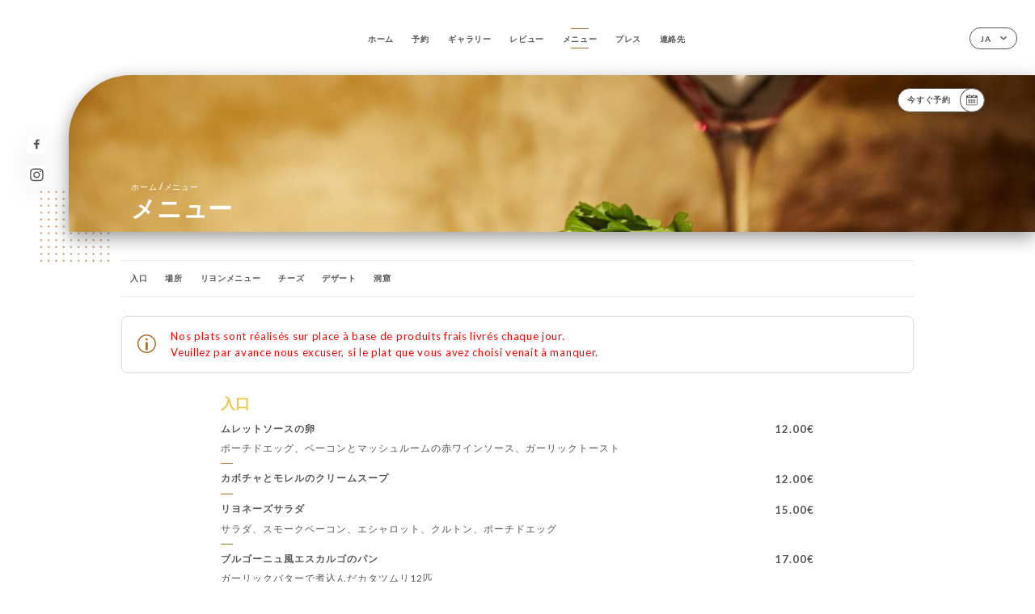

--- FILE ---
content_type: text/html; charset=UTF-8
request_url: https://bouchonlyonnaisbrunet.com/ja/services
body_size: 10736
content:
<!DOCTYPE html>
<html lang="ja">
    <head>
        <meta charset="utf-8">
        <meta name="viewport" content="width=device-width, initial-scale=1, maximum-scale=1">
        <meta name="csrf-token" content="WoBDMS56FgAh9KktQKg6TzIfIl4Sk7T2lXGQTx4Y">
                    <link rel="apple-touch-icon" href="https://uniiti.com/images/shops/logos/favicon-609ec7fecf30c.png">
            <link rel="icon" type="image/png" href="https://uniiti.com/images/shops/logos/favicon-609ec7fecf30c.png">
        
        <title>BOUCHON COMPTOIR BRUNET | Site officiel, réservation en ligne </title>

        <!-- Styles -->
        <link rel="stylesheet" href="/css/app.css?id=a8b8dbdca731fb5ec49396010164a31c">

        <!-- Scripts -->
        <script src="/js/app.js?id=4b66e7ca790acdb9758e3604730f7198" defer></script>       

        
    </head>
    <body>
        <div class="container white">
            <!-- Adding #header__navigation -->
<div class="header-contain ">
    <button type="button" class="burger-menu" id="burger_menu">
        <span class="burger-circle">
            <span class="burger-bars">
                <span class="first-bar"></span>
                <span class="second-bar"></span>
                <span class="third-bar"></span>
            </span>
        </span>
        <div class="menu-text">メニュー</div>
    </button>
    <div class="lang">
        <span class="btn-primary">
            <span class="text">
                ja
            </span>
            <span class="icon">
                <i class="ic ic-arrow-down"></i>
            </span>
        </span>
    
        <div class="lang_contain drop-flag">
    <div class="blur_lang"></div>
    <div class="lang_container ">
        <a href="#" class="close">
            <i class="ic ic-close"></i>
        </a>
        <div class="header_lang">
            <img src="/svg/shapes/language_illu.svg" alt="">
            <p>使用する言語を選択してください：</p>
        </div>
        <ul>
                                                                                                                                                                                                                                                                                                            <li>
                        <a class="active" href="/ja/services">
                            <i class="flag flag-ja"></i>
                            <span>日本語</span>
                            <i class="ic ic_check_lang"></i>
                        </a>
                    </li>
                                                                                                                                                                                                    
                                                <li>
                        <a href="/fr/services">
                            <i class="flag flag-fr"></i>
                            <span>フランス語</span>
                        </a>
                    </li>
                                                                <li>
                        <a href="/en/services">
                            <i class="flag flag-en"></i>
                            <span>英語</span>
                        </a>
                    </li>
                                                                <li>
                        <a href="/es/services">
                            <i class="flag flag-es"></i>
                            <span>スペイン語</span>
                        </a>
                    </li>
                                                                <li>
                        <a href="/ca/services">
                            <i class="flag flag-ca"></i>
                            <span>カタルーニャ語</span>
                        </a>
                    </li>
                                                                <li>
                        <a href="/it/services">
                            <i class="flag flag-it"></i>
                            <span>イタリア語</span>
                        </a>
                    </li>
                                                                <li>
                        <a href="/de/services">
                            <i class="flag flag-de"></i>
                            <span>ドイツ語</span>
                        </a>
                    </li>
                                                                <li>
                        <a href="/pt/services">
                            <i class="flag flag-pt"></i>
                            <span>ポルトガル語</span>
                        </a>
                    </li>
                                                                <li>
                        <a href="/sv/services">
                            <i class="flag flag-sv"></i>
                            <span>スウェーデン語</span>
                        </a>
                    </li>
                                                                <li>
                        <a href="/zh/services">
                            <i class="flag flag-zh"></i>
                            <span>简体中文（中国語）</span>
                        </a>
                    </li>
                                                                                            <li>
                        <a href="/ru/services">
                            <i class="flag flag-ru"></i>
                            <span>ロシア語</span>
                        </a>
                    </li>
                                                                <li>
                        <a href="/ar/services">
                            <i class="flag flag-ar"></i>
                            <span>アラビア語</span>
                        </a>
                    </li>
                                                                <li>
                        <a href="/nl/services">
                            <i class="flag flag-nl"></i>
                            <span>オランダ語</span>
                        </a>
                    </li>
                                                                <li>
                        <a href="/ko/services">
                            <i class="flag flag-ko"></i>
                            <span>한국어（韓国語）</span>
                        </a>
                    </li>
                                                                <li>
                        <a href="/cs/services">
                            <i class="flag flag-cs"></i>
                            <span>チェコ語</span>
                        </a>
                    </li>
                                                                <li>
                        <a href="/el/services">
                            <i class="flag flag-el"></i>
                            <span>ギリシャ語</span>
                        </a>
                    </li>
                                    </ul>
    </div>
</div>
    
    </div>
    <div class="blur-main-menu"></div>
    <section class="menu-bar">
        <div class="row">
            <span class="menu-close" id="menu_close"></span>
            <header>
                <!-- Header Menu navigation -->
                <div class="menu-overlay-mobile">
                    <div class="pattern-6 pattern-top pattern"></div>
                    <div class="pattern-6 pattern-bottom pattern"></div>
                    <!-- Social Media Links -->
                    <div class="social-networks">
                                                <a href="https://web.facebook.com/CafeComptoirBrunet/" target="_blank" title="Facebook">
                            <i class="fa-brands fa-facebook"></i>
                        </a>
                                                <a href="https://www.instagram.com/bouchoncomptoirbrunet/" target="_blank" title="Instagram">
                            <i class="fa-brands fa-instagram"></i>
                        </a>
                                            </div>
                    <!-- Social Media Links -->
                </div>
                <!-- Header Menu navigation -->
                <div class="header__menu-right">
                    <div class=" menu__items">
                        <ul class="menu">
                                                                                                <li><a href="https://bouchonlyonnaisbrunet.com/ja" class=" link">ホーム</a></li>
                                                                                                                                            <li><a href="https://bouchonlyonnaisbrunet.com/ja/booking" class=" link">予約</a></li>
                                                                                                            
                                                                    
                                                                                                <li><a href="https://bouchonlyonnaisbrunet.com/ja/gallery" class=" link">ギャラリー</a></li>
                                                                                                    
                                                                                                <li><a href="https://bouchonlyonnaisbrunet.com/ja/opinions" class=" link">レビュー</a></li>
                                                                                                    
                                                                                                <li><a href="https://bouchonlyonnaisbrunet.com/ja/services" class="active link">メニュー</a></li>
                                                                                                    
                                                                                                <li><a href="https://bouchonlyonnaisbrunet.com/ja/press" class=" link">プレス</a></li>
                                                                                                    
                                                                                                <li><a href="https://bouchonlyonnaisbrunet.com/ja/contact" class=" link">連絡先</a></li>
                                                                                                    
                                                    </ul>
                    </div>
                </div>
                <!-- Header Menu navigation -->
            </header>
        </div>
    </section>
    <!-- End #header__navigation -->
</div>
    <div class="header-page">
        <div class="scroll-section">
            <!-- See more Button scroll -->            
        </div>  
        <!-- Square Pattern -->
        <div class="pattern-6 pattern-left pattern "></div>
        <!-- Square Pattern -->
        <main style="background-image: url('https://uniiti.com/images/shops/slides/6c6c919ec6dd3e60720bd833f2e69dff01aedc10.jpeg')" class="">
            <section>
                
                <!-- Voir sur la carte Button -->
                <div class="main-top vnoire-details">
                    <div class="header__menu-left">
                                                    <div class="menu__btns">
                                <a href="https://bouchonlyonnaisbrunet.com/ja/booking" class="btn-primary">
                                    <span class="text">
                                        今すぐ予約
                                    </span>
                                    <span class="icon">
                                        <i class="ic ic-calendar"></i>
                                    </span>
                                </a>
                            </div>
                                                                                                                    </div>
                </div>
                <!-- Voir sur la carte Button -->

                <div class="filter"></div>

                <!-- Social Media Links -->
                <div class="social-networks">
                                <a href="https://web.facebook.com/CafeComptoirBrunet/" target="_blank" title="Facebook">
                    <i class="fa-brands fa-facebook"></i>
                </a>
                                <a href="https://www.instagram.com/bouchoncomptoirbrunet/" target="_blank" title="Instagram">
                    <i class="fa-brands fa-instagram"></i>
                </a>
                                </div>
                <!-- Social Media Links -->

                <!-- Content of Top main page -->
                <div class="main-middle ">
                    <div class="block-headline">
                        <a href="#">ホーム <span>/</span>メニュー</a>
                        <h1>
                            メニュー
                        </h1>
                    </div>
                </div>
                <!-- Content of Top main page -->

            </section>
        </main>
        <section class="services reach">
        <div class="contain">
            <div class="row">
                                <div class="reach-services"></div>
                <div class="header ">
                    <div class="tabs">
                                                                                    <div id="item_51665" class="tab-item" data-id="51665">
                                    <a href="#51665">
                                        入口
                                    </a>
                                </div>
                                                                                                                <div id="item_51671" class="tab-item" data-id="51671">
                                    <a href="#51671">
                                        場所
                                    </a>
                                </div>
                                                                                                                <div id="item_22036" class="tab-item" data-id="22036">
                                    <a href="#22036">
                                        リヨンメニュー
                                    </a>
                                </div>
                                                                                                                <div id="item_22038" class="tab-item" data-id="22038">
                                    <a href="#22038">
                                        チーズ
                                    </a>
                                </div>
                                                                                                                <div id="item_22039" class="tab-item" data-id="22039">
                                    <a href="#22039">
                                        デザート
                                    </a>
                                </div>
                                                                                                                <div id="item_22035" class="tab-item" data-id="22035">
                                    <a href="#22035">
                                        洞窟
                                    </a>
                                </div>
                                                                        </div>
                    <div class="tab-item dropdown">
                        <p>
                            <a href="#!" >その他 <i class="ic ic-arrow-down"></i></a>
                            <div class="dropdown-content">
                            </div>
                        </p>
                    </div>
                </div>

                                            <div class="notice ">
                            <i class="ic ic-info-services"></i>
                            <p><font style="color: red">Nos plats sont réalisés sur place à base de produits frais livrés chaque jour. 
<br>Veuillez par avance nous excuser, si le plat que vous avez choisi venait à manquer.</font></p>
                        </div>
                    
                                        <div id="51665" class="services_menu ">
                        <div class="title_menu">
                            <h2 class="menu-header text-holder">
                                <span class="current"  style="color: #ECC94B;" >入口</span>
                                <span class="original"  style="color: #ECC94B;" >ENTRÉES</span>
                            </h2>
                            <div class="price">
                                <p>
                                                                    </p>
                            </div>
                        </div>
                                                                        <div class="services_items">
                            <div class="title_item">
                                <p class="text-holder">
                                                                            <span class="current" >ムレットソースの卵</span>
                                                                                                                <span class="original" >Oeuf en Meurette</span>
                                                                    </p>
                                                                <div class="description_item mobile">
                                    <p class="text-holder">
                                        <span class="current">ポーチドエッグ、ベーコンとマッシュルームの赤ワインソース、ガーリックトースト</span>
                                        <span class="original">Œuf poché, sauce vin rouge aux lardons & champignons, toast ailé</span>
                                    </p>
                                </div>
                                                                <div class="price">
                                                                        <p>
                                        <span class="lib"></span>
                                                                                <span class="value">
                                            12.00€
                                        </span>
                                                                            </p>
                                                                    </div>
                            </div>
                                                        <div class="description_item">
                                <p class="text-holder">
                                    <span class="current">ポーチドエッグ、ベーコンとマッシュルームの赤ワインソース、ガーリックトースト</span>
                                    <span class="original">Œuf poché, sauce vin rouge aux lardons & champignons, toast ailé</span>
                                </p>
                            </div>
                                                    </div>
                                                <div class="services_items">
                            <div class="title_item">
                                <p class="text-holder">
                                                                            <span class="current" >カボチャとモレルのクリームスープ</span>
                                                                                                                <span class="original" >Velouté de courge et morilles</span>
                                                                    </p>
                                                                <div class="price">
                                                                        <p>
                                        <span class="lib"></span>
                                                                                <span class="value">
                                            12.00€
                                        </span>
                                                                            </p>
                                                                    </div>
                            </div>
                                                    </div>
                                                <div class="services_items">
                            <div class="title_item">
                                <p class="text-holder">
                                                                            <span class="current" >リヨネーズサラダ</span>
                                                                                                                <span class="original" >Salade Lyonnaise</span>
                                                                    </p>
                                                                <div class="description_item mobile">
                                    <p class="text-holder">
                                        <span class="current">サラダ、スモークベーコン、エシャロット、クルトン、ポーチドエッグ</span>
                                        <span class="original">Salade, lardons fumés, échalotes, croutons et œuf poché</span>
                                    </p>
                                </div>
                                                                <div class="price">
                                                                        <p>
                                        <span class="lib"></span>
                                                                                <span class="value">
                                            15.00€
                                        </span>
                                                                            </p>
                                                                    </div>
                            </div>
                                                        <div class="description_item">
                                <p class="text-holder">
                                    <span class="current">サラダ、スモークベーコン、エシャロット、クルトン、ポーチドエッグ</span>
                                    <span class="original">Salade, lardons fumés, échalotes, croutons et œuf poché</span>
                                </p>
                            </div>
                                                    </div>
                                                <div class="services_items">
                            <div class="title_item">
                                <p class="text-holder">
                                                                            <span class="current" >ブルゴーニュ風エスカルゴのパン</span>
                                                                                                                <span class="original" >Poêlon d'escargots de Bourgogne</span>
                                                                    </p>
                                                                <div class="description_item mobile">
                                    <p class="text-holder">
                                        <span class="current">ガーリックバターで煮込んだカタツムリ12匹</span>
                                        <span class="original">Une douzaine d'escargots au beurre d'ail</span>
                                    </p>
                                </div>
                                                                <div class="price">
                                                                        <p>
                                        <span class="lib"></span>
                                                                                <span class="value">
                                            17.00€
                                        </span>
                                                                            </p>
                                                                    </div>
                            </div>
                                                        <div class="description_item">
                                <p class="text-holder">
                                    <span class="current">ガーリックバターで煮込んだカタツムリ12匹</span>
                                    <span class="original">Une douzaine d'escargots au beurre d'ail</span>
                                </p>
                            </div>
                                                    </div>
                                                                        <div class="divider separator-7">
                            <i></i>
                        </div>
                    </div>
                                        <div id="51671" class="services_menu ">
                        <div class="title_menu">
                            <h2 class="menu-header text-holder">
                                <span class="current"  style="color: #ECC94B;" >場所</span>
                                <span class="original"  style="color: #ECC94B;" >PLATS</span>
                            </h2>
                            <div class="price">
                                <p>
                                                                    </p>
                            </div>
                        </div>
                                                                        <div class="services_items">
                            <div class="title_item">
                                <p class="text-holder">
                                                                            <span class="current" >メゾン ファントンの手作りホットピスタチオ ソーセージ</span>
                                                                                                                <span class="original" >Saucisson chaud pistaché artisanal Maison Fanton</span>
                                                                    </p>
                                                                <div class="description_item mobile">
                                    <p class="text-holder">
                                        <span class="current">レンズ豆、赤ワインソース、ジャガイモ</span>
                                        <span class="original">Lentilles, sauce vin rouge et pommes de terre</span>
                                    </p>
                                </div>
                                                                <div class="price">
                                                                        <p>
                                        <span class="lib"></span>
                                                                                <span class="value">
                                            21.00€
                                        </span>
                                                                            </p>
                                                                    </div>
                            </div>
                                                        <div class="description_item">
                                <p class="text-holder">
                                    <span class="current">レンズ豆、赤ワインソース、ジャガイモ</span>
                                    <span class="original">Lentilles, sauce vin rouge et pommes de terre</span>
                                </p>
                            </div>
                                                    </div>
                                                <div class="services_items">
                            <div class="title_item">
                                <p class="text-holder">
                                                                            <span class="current" >燻製、煮込み、グリルした豚バラ肉</span>
                                                                                                                <span class="original" >Poitrine de cochon fumée, braisée & grillée</span>
                                                                    </p>
                                                                <div class="price">
                                                                        <p>
                                        <span class="lib"></span>
                                                                                <span class="value">
                                            21.00€
                                        </span>
                                                                            </p>
                                                                    </div>
                            </div>
                                                    </div>
                                                <div class="services_items">
                            <div class="title_item">
                                <p class="text-holder">
                                                                            <span class="current" >仔牛の腎臓のクリームとマスタードソース煮</span>
                                                                                                                <span class="original" >Rognons de veau à la crème et moutarde</span>
                                                                    </p>
                                                                <div class="price">
                                                                        <p>
                                        <span class="lib"></span>
                                                                                <span class="value">
                                            21.00€
                                        </span>
                                                                            </p>
                                                                    </div>
                            </div>
                                                    </div>
                                                <div class="services_items">
                            <div class="title_item">
                                <p class="text-holder">
                                                                            <span class="current" >工兵のエプロン、ブルネットスタイル</span>
                                                                                                                <span class="original" >Tablier de sapeur, façon Brunet</span>
                                                                    </p>
                                                                <div class="description_item mobile">
                                    <p class="text-holder">
                                        <span class="current">パン粉をまぶした牛の胃袋（トリッパ）、パセリ、エシャロット、白ワイン</span>
                                        <span class="original">Bonnet de bœuf pané (tripes), persil, échalotes & vin blanc</span>
                                    </p>
                                </div>
                                                                <div class="price">
                                                                        <p>
                                        <span class="lib"></span>
                                                                                <span class="value">
                                            22.00€
                                        </span>
                                                                            </p>
                                                                    </div>
                            </div>
                                                        <div class="description_item">
                                <p class="text-holder">
                                    <span class="current">パン粉をまぶした牛の胃袋（トリッパ）、パセリ、エシャロット、白ワイン</span>
                                    <span class="original">Bonnet de bœuf pané (tripes), persil, échalotes & vin blanc</span>
                                </p>
                            </div>
                                                    </div>
                                                <div class="services_items">
                            <div class="title_item">
                                <p class="text-holder">
                                                                            <span class="current" >メゾン ジローデの自家製パイク クネル</span>
                                                                                                                <span class="original" >Quenelle de brochet artisanale Maison Giraudet</span>
                                                                    </p>
                                                                <div class="description_item mobile">
                                    <p class="text-holder">
                                        <span class="current">クリーミーなロブスタービスクを使ったナンチュアソース - （30分）</span>
                                        <span class="original">Sauce Nantua à base de bisque de homard crémée - (30 minutes)</span>
                                    </p>
                                </div>
                                                                <div class="price">
                                                                        <p>
                                        <span class="lib"></span>
                                                                                <span class="value">
                                            23.00€
                                        </span>
                                                                            </p>
                                                                    </div>
                            </div>
                                                        <div class="description_item">
                                <p class="text-holder">
                                    <span class="current">クリーミーなロブスタービスクを使ったナンチュアソース - （30分）</span>
                                    <span class="original">Sauce Nantua à base de bisque de homard crémée - (30 minutes)</span>
                                </p>
                            </div>
                                                    </div>
                                                <div class="services_items">
                            <div class="title_item">
                                <p class="text-holder">
                                                                            <span class="current" >メゾン ブライヨンの職人技アンドゥイレット</span>
                                                                                                                <span class="original" >Andouillette artisanale Maison Braillon</span>
                                                                    </p>
                                                                <div class="description_item mobile">
                                    <p class="text-holder">
                                        <span class="current">100%子牛の胸腺 - 白ワインクリームソース</span>
                                        <span class="original">100% fraise de veau - Sauce crème au vin blanc</span>
                                    </p>
                                </div>
                                                                <div class="price">
                                                                        <p>
                                        <span class="lib"></span>
                                                                                <span class="value">
                                            25.00€
                                        </span>
                                                                            </p>
                                                                    </div>
                            </div>
                                                        <div class="description_item">
                                <p class="text-holder">
                                    <span class="current">100%子牛の胸腺 - 白ワインクリームソース</span>
                                    <span class="original">100% fraise de veau - Sauce crème au vin blanc</span>
                                </p>
                            </div>
                                                    </div>
                                                <div class="services_items">
                            <div class="title_item">
                                <p class="text-holder">
                                                                            <span class="current" >クリームとモレルソースを添えた仔牛のカツレツ</span>
                                                                                                                <span class="original" >Pièce de Veau crème et morille</span>
                                                                    </p>
                                                                <div class="description_item mobile">
                                    <p class="text-holder">
                                        <span class="current">じっくり煮込んだ肉汁</span>
                                        <span class="original">Confite dans son jus, cuisson lente</span>
                                    </p>
                                </div>
                                                                <div class="price">
                                                                        <p>
                                        <span class="lib"></span>
                                                                                <span class="value">
                                            26.00€
                                        </span>
                                                                            </p>
                                                                    </div>
                            </div>
                                                        <div class="description_item">
                                <p class="text-holder">
                                    <span class="current">じっくり煮込んだ肉汁</span>
                                    <span class="original">Confite dans son jus, cuisson lente</span>
                                </p>
                            </div>
                                                    </div>
                                                <div class="services_items">
                            <div class="title_item">
                                <p class="text-holder">
                                                                            <span class="current" >クリームとモレルを添えたスイートブレッド</span>
                                                                                                                <span class="original" >Ris de veau crème et morilles</span>
                                                                    </p>
                                                                <div class="price">
                                                                        <p>
                                        <span class="lib"></span>
                                                                                <span class="value">
                                            37.00€
                                        </span>
                                                                            </p>
                                                                    </div>
                            </div>
                                                    </div>
                                                                        <div class="divider separator-7">
                            <i></i>
                        </div>
                    </div>
                                        <div id="22036" class="services_menu ">
                        <div class="title_menu">
                            <h2 class="menu-header text-holder">
                                <span class="current"  style="color: #ECC94B;" >リヨンメニュー</span>
                                <span class="original"  style="color: #ECC94B;" >MENU LYONNAIS</span>
                            </h2>
                            <div class="price">
                                <p>
                                                                        <span class="value">
                                        32.00 €
                                    </span>
                                                                    </p>
                            </div>
                        </div>
                                                                                                <div class="services_pack">
                            <div class="">
                                <div class="title_pack">
                                    <p class="text-holder">
                                        <span class="current"></span>
                                        <span class="original"></span>
                                    </p>
                                    <div class="price">
                                        <p>
                                                                                    </p>
                                    </div>
                                </div>
                                                            </div>
                            <div class="info_menu">
                                <div class="info">
                                                                            <p class="text-holder">
                                            <span class="current"><b style="font-weight: bolder">前菜の選択</b></span>
                                            <span class="original"><b style="font-weight: bolder">Entrée au choix</b></span>
                                        </p>
                                                                            <p class="text-holder">
                                            <span class="current">ムレットソースの卵 - ポーチドエッグ、ベーコンとマッシュルームの赤ワインソース、ガーリックトースト</span>
                                            <span class="original">Œuf en Meurette - Œuf poché, sauce vin rouge aux lardons & champignons, toast ailé</span>
                                        </p>
                                                                            <p class="text-holder">
                                            <span class="current">カボチャとモレルのクリームスープ</span>
                                            <span class="original">Velouté de courge et morilles</span>
                                        </p>
                                                                            <p class="text-holder">
                                            <span class="current"><b style="font-weight: bolder">選んだ料理</b></span>
                                            <span class="original"><b style="font-weight: bolder">Plat au choix</b></span>
                                        </p>
                                                                            <p class="text-holder">
                                            <span class="current">燻製、煮込み、グリルした豚バラ肉</span>
                                            <span class="original">Poitrine de cochon fumée, braisée & grillée</span>
                                        </p>
                                                                            <p class="text-holder">
                                            <span class="current">自家製ホットピスタチオソーセージ - レンズ豆、赤ワインソース、蒸しポテト</span>
                                            <span class="original">Saucisson chaud pistaché artisanal - Lentilles, sauce vin rouge et pommes de terre vapeur</span>
                                        </p>
                                                                            <p class="text-holder">
                                            <span class="current">仔牛の腎臓のクリームとマスタードソース煮</span>
                                            <span class="original">Rognons de veau à la crème et moutarde</span>
                                        </p>
                                                                            <p class="text-holder">
                                            <span class="current"><b style="font-weight: bolder">お好みのチーズまたはデザート</b></span>
                                            <span class="original"><b style="font-weight: bolder">Fromage ou Dessert au choix</b></span>
                                        </p>
                                                                            <p class="text-holder">
                                            <span class="current">候補者リスト</span>
                                            <span class="original">À l’ardoise</span>
                                        </p>
                                                                    </div>
                            </div>
                        </div>
                                                <div class="divider separator-7">
                            <i></i>
                        </div>
                    </div>
                                        <div id="22038" class="services_menu ">
                        <div class="title_menu">
                            <h2 class="menu-header text-holder">
                                <span class="current"  style="color: #ECC94B;" >チーズ</span>
                                <span class="original"  style="color: #ECC94B;" >FROMAGES</span>
                            </h2>
                            <div class="price">
                                <p>
                                                                    </p>
                            </div>
                        </div>
                                                <div class="description_menu">
                            <p class="menu-desc text-holder">
                                <span class="current">当店では、季節やインスピレーションに合わせて厳選したチーズをご提供するために、カリュイール・エ・キュイールのラ・プティット・モンターニュと独占的に提携しています。</span>
                                <span class="original">Nous travaillons exclusivement avec La Petite Montagne à Caluire-et-Cuire pour vous proposer des fromages sélectionnés au gré des saisons et de nos inspirations.</span>
                            </p>
                        </div>
                                                                        <div class="services_items">
                            <div class="title_item">
                                <p class="text-holder">
                                                                            <span class="current" >カヌートの脳</span>
                                                                                                                <span class="original" >Cervelle de Canut</span>
                                                                    </p>
                                                                <div class="description_item mobile">
                                    <p class="text-holder">
                                        <span class="current">カッテージチーズ、刻んだハーブ、エシャロット、オリーブオイル、酢、白ワイン</span>
                                        <span class="original">Fromage blanc, herbes hachées, échalote, huile d’olive, vinaigre et vin blanc</span>
                                    </p>
                                </div>
                                                                <div class="price">
                                                                        <p>
                                        <span class="lib"></span>
                                                                                <span class="value">
                                            6€
                                        </span>
                                                                            </p>
                                                                    </div>
                            </div>
                                                        <div class="description_item">
                                <p class="text-holder">
                                    <span class="current">カッテージチーズ、刻んだハーブ、エシャロット、オリーブオイル、酢、白ワイン</span>
                                    <span class="original">Fromage blanc, herbes hachées, échalote, huile d’olive, vinaigre et vin blanc</span>
                                </p>
                            </div>
                                                    </div>
                                                <div class="services_items">
                            <div class="title_item">
                                <p class="text-holder">
                                                                            <span class="current" >チーズ（ユニット単位）</span>
                                                                                                                <span class="original" >Fromage à l'unité</span>
                                                                    </p>
                                                                <div class="price">
                                                                        <p>
                                        <span class="lib"></span>
                                                                                <span class="value">
                                            6€
                                        </span>
                                                                            </p>
                                                                    </div>
                            </div>
                                                    </div>
                                                <div class="services_items">
                            <div class="title_item">
                                <p class="text-holder">
                                                                            <span class="current" >チーズプレート</span>
                                                                                                                <span class="original" >Assiette de fromage</span>
                                                                    </p>
                                                                <div class="description_item mobile">
                                    <p class="text-holder">
                                        <span class="current">現在販売中のチーズのセレクション</span>
                                        <span class="original">Un ensemble de tous nos fromages du moment</span>
                                    </p>
                                </div>
                                                                <div class="price">
                                                                        <p>
                                        <span class="lib"></span>
                                                                                <span class="value">
                                            15€
                                        </span>
                                                                            </p>
                                                                    </div>
                            </div>
                                                        <div class="description_item">
                                <p class="text-holder">
                                    <span class="current">現在販売中のチーズのセレクション</span>
                                    <span class="original">Un ensemble de tous nos fromages du moment</span>
                                </p>
                            </div>
                                                    </div>
                                                                        <div class="divider separator-7">
                            <i></i>
                        </div>
                    </div>
                                        <div id="22039" class="services_menu ">
                        <div class="title_menu">
                            <h2 class="menu-header text-holder">
                                <span class="current"  style="color: #ECC94B;" >デザート</span>
                                <span class="original"  style="color: #ECC94B;" >DESSERTS</span>
                            </h2>
                            <div class="price">
                                <p>
                                                                    </p>
                            </div>
                        </div>
                                                                        <div class="services_items">
                            <div class="title_item">
                                <p class="text-holder">
                                                                            <span class="current" >黒髪ケーキ</span>
                                                                                                                <span class="original" >Gâteau Brunet</span>
                                                                    </p>
                                                                <div class="description_item mobile">
                                    <p class="text-holder">
                                        <span class="current">プラリネ、リンゴ、季節のフルーツ入りパウンドケーキ</span>
                                        <span class="original">Quatre quart aux pralines, pommes et fruit de saison</span>
                                    </p>
                                </div>
                                                                <div class="price">
                                                                        <p>
                                        <span class="lib"></span>
                                                                                <span class="value">
                                            8€
                                        </span>
                                                                            </p>
                                                                    </div>
                            </div>
                                                        <div class="description_item">
                                <p class="text-holder">
                                    <span class="current">プラリネ、リンゴ、季節のフルーツ入りパウンドケーキ</span>
                                    <span class="original">Quatre quart aux pralines, pommes et fruit de saison</span>
                                </p>
                            </div>
                                                    </div>
                                                <div class="services_items">
                            <div class="title_item">
                                <p class="text-holder">
                                                                            <span class="current" >タルトプラリネ</span>
                                                                                                                <span class="original" >Tarte Praline</span>
                                                                    </p>
                                                                <div class="price">
                                                                        <p>
                                        <span class="lib"></span>
                                                                                <span class="value">
                                            7€
                                        </span>
                                                                            </p>
                                                                    </div>
                            </div>
                                                    </div>
                                                <div class="services_items">
                            <div class="title_item">
                                <p class="text-holder">
                                                                            <span class="current" >キャラメルクリーム</span>
                                                                                                                <span class="original" >Crème caramel</span>
                                                                    </p>
                                                                <div class="price">
                                                                        <p>
                                        <span class="lib"></span>
                                                                                <span class="value">
                                            7€
                                        </span>
                                                                            </p>
                                                                    </div>
                            </div>
                                                    </div>
                                                <div class="services_items">
                            <div class="title_item">
                                <p class="text-holder">
                                                                            <span class="current" >パイナップルのカルパッチョ、ワイルドタイムリキュール添え</span>
                                                                                                                <span class="original" >Carpaccio d'ananas à la liqueur de thym sauvage</span>
                                                                    </p>
                                                                <div class="price">
                                                                        <p>
                                        <span class="lib"></span>
                                                                                <span class="value">
                                            7€
                                        </span>
                                                                            </p>
                                                                    </div>
                            </div>
                                                    </div>
                                                                        <div class="divider separator-7">
                            <i></i>
                        </div>
                    </div>
                                        <div id="22035" class="services_menu ">
                        <div class="title_menu">
                            <h2 class="menu-header text-holder">
                                <span class="current"  style="color: #ECC94B;" >洞窟</span>
                                <span class="original"  style="color: #ECC94B;" >LA CAVE</span>
                            </h2>
                            <div class="price">
                                <p>
                                                                    </p>
                            </div>
                        </div>
                                                <div class="description_menu">
                            <p class="menu-desc text-holder">
                                <span class="current">当店のリヨン ブションでは、すべてのお客様にユニークな体験を提供するために、各ボトルのワインを慎重に選定しています。<br>私たちは、ボジョレー、ローヌ渓谷、ブルゴーニュなど、多くの地域の宝物を強調しながら、地域のワインの選択に特別な注意を払っています。<br>お手頃価格の逸品をお探しの方でも、格別なグラン・クリュをお探しの方でも、当店のワインリストにはあらゆる好みとご予算に合ったワインが揃っています。質の高いワインへの情熱を反映した、本格的で多様なセレクションをお楽しみください。</span>
                                <span class="original">Dans notre bouchon lyonnais chaque bouteille de vin est soigneusement sélectionnée pour offrir une expérience unique à tous nos convives. <br> Nous mettons un soin particulier à choisir des vins régionaux, en mettant en avant les trésors du Beaujolais, de la Vallée du Rhône, de la Bourgogne, et bien d’autres.<br>
Que vous recherchiez une pépite abordable ou un grand cru exceptionnel, notre carte des vins saura satisfaire tous les goûts et tous les budgets. Profitez d’une sélection authentique et diversifiée, reflétant notre passion pour les vins de qualité.</span>
                            </p>
                        </div>
                                                                                                <div class="divider separator-7">
                            <i></i>
                        </div>
                    </div>
                    
            </div>
        </div>
    </section>

    </div>

            <section class="badges-footer">
                <div class="contain">
                    <div class="row ">
                        <h3>その他のサイト：</h3>
                        <ul>
                                                            <li class="tooltip">
                                    <a href="https://www.tripadvisor.fr/Restaurant_Review-g187265-d7381465-Reviews-Bouchon_Comptoir_Brunet-Lyon_Rhone_Auvergne_Rhone_Alpes.html#REVIEWS" target="_blank">
                                        <i class="bd bd-tripadvisor"></i>
                                    </a>
                                    <span class="tooltiptext">Trip Advisor</span>
                                </li>
                                                            <li class="tooltip">
                                    <a href="https://www.yelp.com/biz/caf%C3%A9-comptoir-brunet-lyon" target="_blank">
                                        <i class="bd bd-yelp"></i>
                                    </a>
                                    <span class="tooltiptext">Yelp</span>
                                </li>
                                                            <li class="tooltip">
                                    <a href="https://uniiti.com/shop/bouchon-comptoir-brunet" target="_blank">
                                        <i class="bd bd-uniiti"></i>
                                    </a>
                                    <span class="tooltiptext">Uniiti</span>
                                </li>
                                                            <li class="tooltip">
                                    <a href="https://fr.foursquare.com/v/restaurant-brunet/4cd31e0e558a37048542bfa6" target="_blank">
                                        <i class="bd bd-foursquare"></i>
                                    </a>
                                    <span class="tooltiptext">Foursquare</span>
                                </li>
                                                            <li class="tooltip">
                                    <a href="https://www.pagesjaunes.fr/pros/06519424" target="_blank">
                                        <i class="bd bd-pagesjaunes"></i>
                                    </a>
                                    <span class="tooltiptext">Pages Jaunes</span>
                                </li>
                                                            <li class="tooltip">
                                    <a href="https://www.petitfute.com/v36111-36295-lyon-69002/c1165-restaurants/1662311-bouchon-comptoir-brunet.html" target="_blank">
                                        <i class="bd bd-petitfute"></i>
                                    </a>
                                    <span class="tooltiptext">Le Petit futé</span>
                                </li>
                                                            <li class="tooltip">
                                    <a href="https://fr.gaultmillau.com/restaurants/bouchon-comptoir-brunet" target="_blank">
                                        <i class="bd bd-gaultmillau"></i>
                                    </a>
                                    <span class="tooltiptext">Gault &amp; Millau</span>
                                </li>
                                                            <li class="tooltip">
                                    <a href="http://www.gillespudlowski.com/149703/restaurants/lyon-le-comptoir-brunet-vu-par-rougemont" target="_blank">
                                        <i class="bd bd-gillespudlowski"></i>
                                    </a>
                                    <span class="tooltiptext">Gilles Pudlowski</span>
                                </li>
                                                            <li class="tooltip">
                                    <a href="https://petitpaume.com/etablissement/bouchon-comptoir-brunet?page=2" target="_blank">
                                        <i class="bd bd-lepetitpaume"></i>
                                    </a>
                                    <span class="tooltiptext">Le Petit Paumé</span>
                                </li>
                                                    </ul>
                    </div>
                </div>
            </section>

            <section class="footer">
                <div class="contain">
                    <div class="row">
                        <div class="footer-container">
                            <div class="footer-identity">
                                <h2>Bouchon Comptoir Brunet</h2>
                                <address>
                                                                            <span>23 Rue Claudia</span>
                                        <span>69002 Lyon France</span>
                                                                    </address>
                                                                    <a href="tel:+33478374431" class="btn-primary phone_btn">
                                        <span class="text">
                                            +33478374431
                                        </span>
                                        <span class="icon">
                                            <i class="ic ic-phone"></i>
                                        </span>
                                    </a>
                                                                <div class="lang">
                                    <span class="btn-primary">
                                        <span class="text">
                                            ja
                                        </span>
                                        <span class="icon">
                                            <i class="ic ic-arrow-down"></i>
                                        </span>
                                    </span>
                                
                                    <div class="lang_contain drop-flag">
    <div class="blur_lang"></div>
    <div class="lang_container ">
        <a href="#" class="close">
            <i class="ic ic-close"></i>
        </a>
        <div class="header_lang">
            <img src="/svg/shapes/language_illu.svg" alt="">
            <p>使用する言語を選択してください：</p>
        </div>
        <ul>
                                                                                                                                                                                                                                                                                                            <li>
                        <a class="active" href="/ja/services">
                            <i class="flag flag-ja"></i>
                            <span>日本語</span>
                            <i class="ic ic_check_lang"></i>
                        </a>
                    </li>
                                                                                                                                                                                                    
                                                <li>
                        <a href="/fr/services">
                            <i class="flag flag-fr"></i>
                            <span>フランス語</span>
                        </a>
                    </li>
                                                                <li>
                        <a href="/en/services">
                            <i class="flag flag-en"></i>
                            <span>英語</span>
                        </a>
                    </li>
                                                                <li>
                        <a href="/es/services">
                            <i class="flag flag-es"></i>
                            <span>スペイン語</span>
                        </a>
                    </li>
                                                                <li>
                        <a href="/ca/services">
                            <i class="flag flag-ca"></i>
                            <span>カタルーニャ語</span>
                        </a>
                    </li>
                                                                <li>
                        <a href="/it/services">
                            <i class="flag flag-it"></i>
                            <span>イタリア語</span>
                        </a>
                    </li>
                                                                <li>
                        <a href="/de/services">
                            <i class="flag flag-de"></i>
                            <span>ドイツ語</span>
                        </a>
                    </li>
                                                                <li>
                        <a href="/pt/services">
                            <i class="flag flag-pt"></i>
                            <span>ポルトガル語</span>
                        </a>
                    </li>
                                                                <li>
                        <a href="/sv/services">
                            <i class="flag flag-sv"></i>
                            <span>スウェーデン語</span>
                        </a>
                    </li>
                                                                <li>
                        <a href="/zh/services">
                            <i class="flag flag-zh"></i>
                            <span>简体中文（中国語）</span>
                        </a>
                    </li>
                                                                                            <li>
                        <a href="/ru/services">
                            <i class="flag flag-ru"></i>
                            <span>ロシア語</span>
                        </a>
                    </li>
                                                                <li>
                        <a href="/ar/services">
                            <i class="flag flag-ar"></i>
                            <span>アラビア語</span>
                        </a>
                    </li>
                                                                <li>
                        <a href="/nl/services">
                            <i class="flag flag-nl"></i>
                            <span>オランダ語</span>
                        </a>
                    </li>
                                                                <li>
                        <a href="/ko/services">
                            <i class="flag flag-ko"></i>
                            <span>한국어（韓国語）</span>
                        </a>
                    </li>
                                                                <li>
                        <a href="/cs/services">
                            <i class="flag flag-cs"></i>
                            <span>チェコ語</span>
                        </a>
                    </li>
                                                                <li>
                        <a href="/el/services">
                            <i class="flag flag-el"></i>
                            <span>ギリシャ語</span>
                        </a>
                    </li>
                                    </ul>
    </div>
</div>
                                
                                </div>
                            </div>
                            <div class="footer-list ">
                                <ul>
                                                                                                                        <li><a href="https://bouchonlyonnaisbrunet.com/ja" class="link">ホーム</a></li>
                                                                                                                                                                <li><a href="https://bouchonlyonnaisbrunet.com/ja/gallery" class="link">ギャラリー</a></li>
                                                                                                                                                                <li><a href="https://bouchonlyonnaisbrunet.com/ja/opinions" class="link">レビュー</a></li>
                                                                                                                                                                <li><a href="https://bouchonlyonnaisbrunet.com/ja/services" class="link">メニュー</a></li>
                                                                                                                                                                <li><a href="https://bouchonlyonnaisbrunet.com/ja/press" class="link">プレス</a></li>
                                                                                                                                                                <li><a href="https://bouchonlyonnaisbrunet.com/ja/contact" class="link">連絡先</a></li>
                                                                                                                <li><a href="https://bouchonlyonnaisbrunet.com/ja/legal-notice">法的通知</a></li>
                                </ul>
                            </div>
                                                        <div class="divider"></div>
                            <div class="newsletter ">
                                <div class="right">
                                    <div class="newsletter-details">
    <h2>
        Bouchon Comptoir Brunetのすべてのニュースをフォロー
    </h2>
    <!-- Social Media Links -->
    <div class="social-networks">
            <a href="https://web.facebook.com/CafeComptoirBrunet/" target="_blank" title="Facebook">
            <i class="fa-brands fa-facebook"></i>
        </a>
            <a href="https://www.instagram.com/bouchoncomptoirbrunet/" target="_blank" title="Instagram">
            <i class="fa-brands fa-instagram"></i>
        </a>
        </div>
    <!-- Social Media Links -->
    <p>
        ニュースレターに登録して、今後のイベントやプロモーションの最新情報を入手してください。
    </p>
    <div class="info-letter"></div>
    <div class="form-input">
        <form id="form" method="POST"
      action="https://bouchonlyonnaisbrunet.com/ja/submit-newsletter"
      class="form-letter"
>
    <input type="hidden" name="_token" value="WoBDMS56FgAh9KktQKg6TzIfIl4Sk7T2lXGQTx4Y" autocomplete="off">
    
    <input class="checkfield" name="email" placeholder="メールアドレス…">
            <button id="addLetter" type="submit">OK</button>
</form>
    </div>
</div>                                </div>
                            </div>
                                                        
                        </div>
                        <div class="copyright-container">
                            <div class="copyright">© Copyright 2026 - Bouchon Comptoir Brunet - all rights reserved</div>
                            <div class="designed-by ">
                                <span>UNIITI作成ウェブサイト</span>
                                <span class="ic ic-heart"></span>
                                <span>愛を込めて、</span>
                                <div class="dashed"></div>
                                <span class="ic ic-eiffeltower"></span>
                                <span>パリより <a href="https://uniiti.com/" target="_blank">Uniiti</a></span>
                            </div>
                        </div>
                    </div>
                </div>
            </section>

            <!-- Scroll bottom secttion-->
                                                <nav class="reserve-section">    
                        <a href="https://bouchonlyonnaisbrunet.com/ja/booking" target=&quot;_blank&quot;>
                            <i class="illu illu-waitlist"></i>
                            <span>今すぐ予約</span>
                        </a>
                    </nav>                    
                            
            <!-- Quick links-->
            <nav class="nav-mobile">
                                                                                        <a href="https://bouchonlyonnaisbrunet.com/ja/booking"><i class="illu illu-reserver" title="Réserver"></i> 予約</a>                
                                                                                                                                                                                        <a href="https://maps.google.com/?q=45.763943,4.837644" target="_blank"><i class="illu illu-itineraire" title="Itinéraire"></i> Itinéraire</a>                    
                                                                                <a href="https://bouchonlyonnaisbrunet.com/ja/services"><i class="illu illu-menu" title="Carte"></i> メニュー</a>
                                                </nav>



        </div>

        
        <style>        
            main section .see-more .square,
            .header-page .articles .contain .row .card .content .left h2::after,
            .header-page .events .contain .row .card .content .left h2::after,
            .faq .contain .row .question::after, .legales .contain .row .question::after,
            .row header .header__menu-right .menu__items .menu li .link:hover::after,
            .row header .header__menu-right .menu__items .menu li .link:hover::before,
            .row header .header__menu-right .menu__items .menu li .active::before,
            .row header .header__menu-right .menu__items .menu li .active::after,
            section .contain .row .latest-news .news-content .left .title a::after,
            .scroll-section .see-more .square,
            .services_items::after,
            .services .contain .row .services_menu .services_pack .info_menu .info p::after,
            .social-networks .diveder,
            .reserve-section,
            .container.dark .both-btn .divider,
            .container.black .both-btn .divider {
                background-color: #AE6F2B;
            }
            .black main section .filter {
                background-color: #FFFFFF;
                opacity: 0.4                
            }
            .row .about-us .description,
            main section .see-more .arrow,
            .scroll-section .see-more .square,
            .scroll-section .see-more .arrow,
            .btn-primary:hover,
            .btn-primary:hover .icon,
            .see-more:hover,
            .read-more a:hover,
            .read-more span:hover,
            .container.dark .btn-primary:hover,
            main section .main-bottom .block-avis .link-arrow a:hover,
            .services .contain .row .header .tabs .tab-item a.active-item,
            .services .contain .row .header .tabs .tab-item a:hover {
                border-color: #AE6F2B !important;
            }
            .container .lang .lang_contain .lang_container ul li a:hover,
            .container .lang .lang_contain .lang_container ul li a.active {
                border-color: #AE6F2B !important;
                box-shadow: 0px 8px 34px rgba(0, 0, 0, 0.06);
            }
            .pattern,
            .row .review .right-review .ic-quote-left,
            .row .review .right-review .ic-quote-right,
            .quotes .row .ic,
            .container.black main section .main-middle .mobile-pattern,
            main section .main-middle .mobile-pattern,
            .news-articles .left .arrows-news,
            .services .contain .row .notice .ic-info-services,
            .services .contain .row .services_menu .divider i,
            section .contain .row .latest-news .news-image,
            .news-articles .right .articles-card .image,
            .container.dark .reserve-section a .illu-reserver,
            .container.dark .reserve-section a .illu-order,
            .container.black .reserve-section a .illu-reserver,
            .container.black .reserve-section a .illu-order,
            .container.dark .reserve-section a .illu-waitlist,
            .container.black .reserve-section a .illu-waitlist,
            .container .lang .lang_contain .lang_container ul li .ic_check_lang,
            .gallery .row .video-swiper .swiper-slide-video .swiper-slide .thumb_cover{ 
                background-color: #AE6F2B;
                -webkit-mask-size: contain;
                mask-size: cover;
                -webkit-mask-repeat: no-repeat;
                -webkit-mask-position: center center;                
            }
            .container.dark .reserve-section span,
            .container.black .reserve-section span {
                color: #AE6F2B;
            }
            .row .about-us .description a,
            .article-detail .contain .row .content .content-description a{
                color: #AE6F2B;
                text-decoration: underline;
                display: inline-block;
            }
            .booking .row .links a:hover,
            .booking .contain .row .iframe .links a:hover,
            .usel .contain .row .iframe .links a:hover {
                border-color: #AE6F2B;
                color: #AE6F2B !important;
            }
            main section .main-middle .block-headline h1 {
                font-size: clamp(30px, 60px, 50px);
            }
            @media screen and (max-width: 1024px) {
                main section .main-middle .block-headline .block-logo .filter-logo-desktop {
                        display: none;
                }
                main section .main-middle .block-headline .block-logo .filter-logo-mobile {
                    display: flex;
                    align-items: center;
                    justify-content: center;                    
                }                
                main section .main-middle .block-headline h1 {
                    font-size: clamp(30px,60px, 50px);
                    line-height: 60px;
                }
            }
        </style>
    </body>
</html>
<script>
    translation = {
        empty_field: 'エラー メールアドレスが入力してください',
        newsletter_success: 'ニュースレターへの登録が完了しました。',
        newsletter_error: 'メールアドレスの形式が有効ではありません。（例：name@domain.com）。',
        newsletter_exist: 'エラー すでにニュースレターにご登録いただいています',
    },
    shop = {
        longitude: '4.837644',
        latitude: '45.763943'
    },
    env = {
        BOOKING_PARAM: 'https://uniiti.com',
        CURRENT_DOMAIN: 'uniiti-prod.com',
        uniiti_id: '1873',
        MAP_API_TOKEN:  '',
    }
</script>


--- FILE ---
content_type: image/svg+xml
request_url: https://bouchonlyonnaisbrunet.com/svg/icons/infoServices.svg
body_size: 376
content:
<svg width="25" height="24" viewBox="0 0 25 24" fill="none" xmlns="http://www.w3.org/2000/svg">
<circle cx="12.8333" cy="12" r="9" stroke="#555555" stroke-width="1.2"/>
<path d="M13.9583 11.25C13.9583 10.6287 13.4546 10.125 12.8333 10.125C12.2119 10.125 11.7083 10.6287 11.7083 11.25L13.9583 11.25ZM11.7083 17.25L11.7083 18.375L13.9583 18.375L13.9583 17.25L11.7083 17.25ZM11.7083 11.25L11.7083 17.25L13.9583 17.25L13.9583 11.25L11.7083 11.25Z" fill="#555555"/>
<rect x="11.7083" y="6.375" width="2.25" height="2.25" rx="1.125" fill="#555555"/>
</svg>


--- FILE ---
content_type: image/svg+xml
request_url: https://bouchonlyonnaisbrunet.com/svg/shapes/separator-7.svg
body_size: 31830
content:
<svg xmlns="http://www.w3.org/2000/svg" width="1136" height="45" viewBox="0 0 1136 45">
    <g fill="none" fill-rule="evenodd">
        <g fill="#2B2B2B">
            <g>
                <path d="M388.236 28.462c.231.012.293.083.313.146-.106-.019-.232-.039-.4-.056l-.036.027c.036-.048.072-.09.123-.117m2.999 2.361c-.2-.014-.45-.033-.713-.05-.05-.103.02-.198.183-.178-.094.061.286.146.53.228m-1.644-.127v.006l-.404-.046c.084.01.202.02.404.04m-13.59-13.105c0 .941.365.437.58.63.123 1.058-.244.51-.41.9.093.34.242.625.373.882.158.252.297.477.35.72-.052.051-.048.151-.15.06.421.611.705 1.99 1.418 2.525.002.066-.008.106-.026.133.095-.202.25-.306.381-.349.2.32.558.471.426.72-.113-.2-.205-.165-.327-.22l.295.284c-.106.495-.384-.4-.604-.27.493.64 1.261 1.186 1.568 1.69-.2.336-.95-1.032-.702-.204l-.452-.833c-.026.892-.296-.502-.392.372.678 1.098.983 1.043 1.774 2.02.335.061.132-.26.464-.203.726.491.866.832.96 1.18.09.342.172.638.84.824.405.013.731-.275 1.39.372l-.46.172c1.021.653.855-.152 1.845.637-.264.051-.894-.298-.753-.174.599.637.606.066 1.173.296l-.009.364c1.21.433 2.661.578 4.024.67-.087.09-.34.158-.029.311 1.769.067 3.745.217 5.462.186.2-.128.4-.247.596-.38.146-.024.293.081.144.165.664-.006.002-.189.29-.358.358-.086.513.078.298.207 1.104-.445 3.026-1.274 4.248-1.39l-.192.16c.926-.195.777-.92 1.673-.973l-.135.107c1.922-.619 3.77-1.856 5.31-2.194.053-.503 1.81-.796 1.625-1.374 1.121-.314.9-.059 2.362-.7.38-.195.351-.64.768-.962l.17.258.439-.642.512.122.377-.318c-.175.083-.425.094-.447.003.582-.514 1.702-.767 1.798-.639l1.413-1.125c.026.126-.21.314-.375.501.667-.75.31.192.923-.486-.136-.004-.035-.192-.048-.255.47-.053 1.33-.529 1.938-.93l-.024.253c1.181-.558 2.404-1.336 3.755-1.875-.524.098-.56-.286-.17-.474l.286.242c.184-.285-.469.045-.026-.386.529-.159.48.216.228.424l.578-.339c.07.077-.057.18-.05.31.185-.286 1.171-.094 1.42-.563l.065.078c1.387-.404 1.974-.74 3.121-1.033-.044-.278.423-.32.72-.619.44-.053.907-.078 1.392-.123.49-.019 1-.045 1.517-.14.712-.255.18-.27.486-.488.091.245 1.13.055.613.324 1.255-.176 1.6-.228 3.192-.562-.182-.097-.382-.135-.286-.226.291-.054.675.081.64.205l-.077.03c1.813-.489 4.173.653 5.615.2l-.082.022 1.512-.185c.685.087-.427.166.07.357 1.647-.31 2.53.302 3.883.176.46.452 1.36.574 2.315.668.95.124 1.954.237 2.59.6l-.043-.189c.387-.106.406.18.655.28-.007-.144-.347-.242-.11-.288 3.04.421 6.075 1.733 9.004 2.822 1.075.397.904-.682 2.15.173l-.495.184c2.323.364 4.471 1.573 6.717 2.084-.154.022-.194.113-.4.032.362.397 1.656.652 1.736.473.323.15.012.195.18.366.397.31 1.241.165 1.392.482.026.053-.155.022-.244.007.337.01 1.353.571 1.177.202.746.44 1.567.505 2.142.913.53-.118 1.305.694 1.602.345-.228.394 1.256.912 1.84.922-.22.057.383.311.113.405.577.231 1.137.371 1.125.115.851.94 2.293.475 2.628 1.361 1.803.477 3.454.964 5.041 1.477-.224.402-1.726-.638-1.836-.173 1.535.423 2.531.381 3.95 1.056.359.201-.285.101-.44.121 1.546.385 2.846 1.13 4.262 1.36-.018.038-.177.031-.325.015.267.08.588.28.627.075l-.274-.038c-.317-.429 1.245-.218 1.341-.35-.637.405 1.264.593.317 1.053.186.021.435.001.44-.14.243.122.3.225-.012.286.983.21.715-.11 1.568.178-.032.093-.217.073-.342.154.495-.04.984-.073 1.69.224-.063.044 0 .144-.218.077 1.267.35 2.276.173 3.61.72-.524.304.433.267.409.647l.776.098-.255-.257c.65.194 1.303.054 1.837.314l-.526.031 1.25.23-.664-.307c.709-.026.04-.476.887-.164-.185-.01.65.172.95.45h-.003c.353-.05.714-.103 1.183.088.103.143-.185.383-.118.478.385-.243 1.57.246 2.046-.034-.151.055-.193.248-.156.293l.319-.205c.296.13.334.176.257.322.928.196-.219-.515.853-.135-.089.006-.054.05-.24.058 1.094.306 2.172.144 3.182.382.266.408-.907-.009-.596.344 1.5.133 3.125-.184 4.556-.003l-.266-.056c.216-.505 1.063.283 1.801.046-.178.037-.237.292-.188.234.495.048 1.003.023 1.572-.035l1.943-.319-.18.143c.59.11 1.54.008 2.173-.005.175-.153.534-.165.3-.342 1.002.305 1.923.111 2.792-.16.872-.259 1.706-.494 2.609-.378-.203.045-.46.22-.298.186l1.415-.428c-.163-.2-.22-.097-.558-.209.153-.172.531-.36.884-.436-.606.285.087.361.399.427-.063-.059.014-.155-.027-.22.84.208.013-.482 1.082-.489l-.021.132c.36-.164.66-.415 1.073-.494.245.21-.364.231-.328.45.568-.18.98-.782 1.558-.722-.214.156-.553.28-.775.41.656.146.69.017 1.12-.072l-.043.008 1-.2-.273.004c.464-.9 1.394-.61 2.127-1.452-.72.785-.05.295 0 .603.268-.025.666-.096.598.027.337-.414.814-.144 1.28-.738.068.073.456-.23.47.04.517-.36-.207-.084-.214-.219.349-.372.887-.543 1.471-.755.292-.109.599-.218.885-.382.279-.179.546-.396.776-.677.885-.815.926-1.142 1.673-1.947.383-.097-.029.47-.029.47.555-.245.9-.542 1.273-.968-.036.134.101.121.307.101.337-.302.028-.44.563-.725-.006.15.014.38-.093.592.36-.405.614-.918.963-1.348.223.026-.07.415-.141.631.409-.48 1.086-1.206 1.034-1.526l-.357.2c.155-.162.246.086.158.235-.247.513-.629.45-.716.397l.245-.309c-.696-.167-1.056 1.158-1.726 1.597l-.005-.519-.418.755c-.202.02-.436-.095-.17-.376-.567.174-.301.416-.818.522-.063.004-.055-.027-.028-.069l-.356.43c.034-.137-.242-.186.056-.338-.886.41-1.124 1.122-1.59 1.075l.053-.065c-1.057.841.058.326-.615 1.18-.322-.094-.636-.182-.964-.3l.034.326c-.129.055-.383.164-.397.033-.356.426.143.075-.029.388-.724.064-1.577.996-1.931.607-.12.31.661-.102.077.337-.408-.393-.723.412-1.384.438.067-.323.65-.42-.003-.399-.163.555-1.111.407-1.565.637.106.347-1 .512-1.774.914.022-.102-1.617.276-2.418.36l.006-.065c-.054.396-.868.563-1.446.743-.025-.219.062-.326.356-.49l-.55.12c-.105.141-.264.238-.614.355l.082-.298c-.726.167-1.414.65-2.406.593-.018.261.885.588-.117.911-.058-.132-.131-.36.127-.456-.085.031-.296.16-.48.13l.371-.293c-.452-.035-.198.227-.553.26-.023-.199-.28-.102-.251-.265.086-.032.317.035.438-.06-.399.023-.89-.022-1.066-.147.05.106.034.264-.25.333-.748.09-.284-.21-.731-.27-.166.153-.658.056-.641.351-.221.02-.274-.115-.365-.186-.375.175-1.807.191-1.35.47l.102.016-.063.015h.004-.004c-1.27.33-2.668-.026-3.934.052l.003-.099c-.76.093-1.69.068-2.24.226-.226-.014-.522-.213-.42-.324-.58.037-.655.144-1.478-.07.593-.137-.19-.166.603-.09-.743-.137-.897-.283-1.724-.112.296-.222-.529-.38-.89-.345l.502.238c-.403-.008-.75-.069-1.1-.13l.23-.308c-1.454-.558-2.837.271-3.876-.576-.444.16.79.31.383.51-.692-.16-1.317-.796-1.534-.836-.906-.38-.988.31-1.95-.048.1.147.15.485-.619.414-.684-.21-.733-.689-.275-.676.166.03.238.086.221.123.233.012.537.033.293-.158l-.115.093c-.315-.2-1.264-.416-.995-.55-.546-.017-.27.134.101.287-.841-.372-1.375-.353-2.247-.713.127.102.221.273.08.233-1.286-.507-.644.056-1.56-.14-.457-.33.303-.36-.638-.489-.512-.285-.024-.337.22-.363-.882-.03-1.48-.609-1.93-.79l.457.04c-.273-.026-.483-.087-.695-.159l.172.303c-.24-.116-.45-.192-.414-.283-.306.063.075.442-.503.474-.298-.227-1.062-.217-1.077-.554 1.018.451-.016-.338.888-.092-.181-.02-.39-.09-.628-.214-.026-.046.055-.05.13-.044-.913-.604-.577.191-1.613-.176.188-.12-.13-.404-.312-.428.416.151.103.351-.325.343-.62-.367-.759-.16-1.101-.3l.375.203c-.193.12-.52-.02-1.003-.134.007-.143.454.061.31-.055-.625.114-1.05-.734-1.838-.8-.287-.237.086-.325-.175-.51-.881-.084-.78-.55-1.683-.7.154.316.219.28-.457.266l1.44.377-1.01-.018c.414.168.933.201 1.168.331-.493.023-.428-.017-.298.244-.445-.548-1.206-.244-1.779-.724l.236-.543c-.892-.626-1.865-.408-3.091-1.06l.373.26c-.26.148-.803-.288-1.253-.366.113-.167-.12-.339-.25-.526-.034.145-.93-.395-1.195-.077l-.473-.475c-.99-.52-1.39.036-2.358-.435.382-.075-.017-.39.707-.258-.33-.139-.614-.295-.672-.17-.147-.195-1.02-.134-1.254-.432-.171.022-.296.194-.662.026-.026-.055.037-.09.037-.09-.037.09-.632-.117-.39.22-.786-.994-2.873-1.133-3.565-1.986-.749-.236-1.651-.522-2.317-.774.063-.038.038-.09.156-.02-.846-.534-.767.297-1.733-.297-.416-.503.616.052.329-.188.091-.66-1.291-.403-1.857-1.028l.185.03c-.457-.418-1.402-.267-2.267-.637 0 0 .062-.038.038-.089-.716.081-1.897-.227-2.784-.43.35-.148.433.008.356-.292-.396-.099-.026.431-.813.233-.202-.217-.715-.523-.7-.81l.727.236c-.255-.468-.94-.313-1.305-.49l.096-.133c-1.135-.31-1.269.058-2.46-.35l.09.152c-.77.176-.49-.372-1.23-.287l-.09-.437c-.464-.034-1.63-.089-2.438-.208.522-.176 1.482-.063 2.096-.058-.43-.134-1.483-.399-1.762-.26.184.01.433-.028.59.076-.618.16-1.358.126-2.222-.106.344-.723-2.228-.729-2.74-1.447-.807-.05-1.584-.2-2.384-.42-.798-.225-1.633-.45-2.563-.559.565.687-.541-.064-.515.558-.433-.025-.594-.059-.627-.104-.413-.194-.834-.35-1.257-.52-.29-.21.428-.09.404-.23-.943-.15-.368-.3-.981-.53.106.231-.365.275-.899.134l.736.363c-1.352.178-1.1-.644-2.474-.403l.438-.165c-.697.067-2.56-.172-3.25.34-.12-.072-.28-.242.026-.282-1.664-.132-3.668.562-4.964.333l.115-.16c-.305.072-.514.331-.911.217.013-.063.111-.16-.033-.155-.16.068-.793.34-1.209.293l.33-.2c-1.642-.056-2.408.761-3.715 1.047-.077-.435-1.354-.294-1.997-.222l.007-.065c-.94.16-1.69.497-2.41.837-.723.336-1.413.69-2.192 1.098-.583-.022-1.483.223-2.41.608-.936.374-1.904.856-2.743 1.13.272-.05.115.323-.135.505-.404.108-.846.791-.98.41l.13-.064c-.455-.203-1.142.29-1.71.603l.168.511c-1.863.17-3.654 2.49-4.788 2.364-.277.322-.705.576-.98.893l-.126-.255c-.995.506-1.488.758-2.642 1.487l.144-.312c-.677.358-.449 1.19-1.07 1.541l-.388-.27c-1.183.634-2.54.88-3.589 1.74-.003-.066-.015-.192.175-.29-.575.247-2.32.622-1.916 1.078-.142-.344-1.288.415-1.935.771l.029-.298c-.478.496-.472.612-1.272.904-.204.01-.221-.178.053-.167-.68-.004-.447.393-1.274.387l.262-.229c-.675.1-.603.19-.943.454-.415.172-1.308.101-1.425-.156-.077.155-.437.406-.844.347-.06-.094.084-.158.156-.188-1.13-.15-1.697.351-2.465.017-.008-.094-.055-.145-.116-.178.885.09 1.61.086 1.541.116-.005-.256-.707-.323-.142-.66-.553.188-1.57.556-2.25.328-.03-.029-.058-.058-.077-.1l.074-.019c-.155-.05-.298-.048-.439-.025-.212-.073-.344-.126-.543-.18-.031-.236-.746-.268-1.068-.405-.053.278-.481.095-.137.448-.048-.036.075-.012.303.05.053.01.115.017.154.01l-.03.018c.226.047.522.108.86.18-.298.075-.621.127-.964-.115-.224.118-.474.233-.612.281-.377-.5-1.149-1.077-1.168-1.337-1.052-.284-2.24-1.105-3.11-1.104-.29-.14-.188-.348-.226-.484.175.07.327.22.454.211-.284-.134-.642-.42-.98-.645-.315-.246-.61-.433-.796-.357-.433-.68.53.096-.233-.659l.178.032c-.493-.956-1.113-1.49-1.755-2.15-.578-.664-1.207-1.498-1.063-2.732-.007.165-.009.25-.06.296-.15-1.325-.284-2.684.002-3.99.28-1.308 1.005-2.564 2.078-3.327.584-.45.47-.673.723-1.097l.315.134c.12-.259.259-.51.423-.74.394-.433.933-.497 1.457-.572.257-.057.538-.045.805-.129.27-.088.546-.187.856-.37l-.22-.16c.487-.122 1.566-.334 1.491-.099.048-.044.16-.23.353-.103l.012.16c.398-.066.815-.148 1.232-.116.454.162.368.302.341.446-.024.134-.003.298.558.548.428.106 1.392.327 1.322.132-.168-.116-.388-.366-.32-.51l.46.2c.332-.337 1.063-.432.009-1.504-.323-.122-.695-.129-1.029-.178l-.22-.334.798.318c-.362-.38-.734-.349-1.089-.326-.043-.133-.159-.247-.349-.337-.365.08-.708.114-1.04.262-.103-.19.486-.328-.173-.475-.47.176.394.435-.35.523-.45-.242-.332-.415-.865-.19-.085-.113.024-.199.244-.268-.245.09-.57.132-.86.187-.288.061-.533.178-.627.32-.55-.193-1.507.528-1.62.098-.123.13-.637.662-1.01.868.24-.4-.149-.259-.565-.005-.418.251-.897.544-.974.257-.103.38-.493.75-.92 1.164-.402.44-.87.903-1.07 1.416.007-.069.017-.209.094-.266-.387.45-.637.481-.907.778.294.29-.144 1.101-.08 1.663-.636.513-.245-.59-.66-.542.295.107-.23 1.323.134 1.182-.377.468-.24.427-.634.633.224.11.21.24.161.412-.033.175-.084.402.036.654-.315.787-.536.19-.382 1.09-.144.433-.327-.383-.327-.383M748.774 30.37c-.257.1-.358.066-.407.018.124-.034.268-.077.455-.139l.022-.04c-.01.056-.028.113-.07.16m-3.627-1.465c.185.009.417.003.658-.026.061.091.011.197-.143.206.08-.069-.285-.098-.515-.18m1.512-.125v-.006l.365-.072c-.076.017-.18.04-.365.078m10.59-11.503c-.02.67.356.32.565.47.096.867-.294.379-.497.642.014.255.094.497.162.728.04.227.07.444.015.637-.066.014-.105.082-.158-.024.17.643-.529 1.576-.525 2.34-.056.029-.096.035-.127.032.22-.003.394.07.5.155-.175.299-.139.677-.41.662.116-.18.042-.246.028-.37l-.098.366c-.458.087.153-.486-.068-.616-.236.647-.5 1.488-.935 1.837-.307-.12.677-1.055.015-.677l.587-.577c-.799.197.303-.378-.489-.24-.68.766-.549 1.038-1.34 1.727-.038.299.254.142.214.443-.427.67-.834.683-1.14.69-.315.01-.572-.027-.894.468-.099.352.036.788-.784 1.003l.04-.47c-.895.492-.258.774-1.35 1.04.117-.216.68-.479.52-.447-.758.04-.348.425-.86.632l-.233-.273c-.989.456-2.082 1.023-3.338 1.232.057-.111.25-.25-.047-.308-1.527.38-3.346.113-4.798-.294-.203.07-.409.149-.616.21-.134-.027-.226-.175-.073-.204-.562-.216-.06.177-.362.24-.34-.041-.41-.246-.183-.294-1.068.067-3.077-.187-4.034-.876l.235-.01c-.78-.394-1.14.229-1.808-.322l.165.008c-1.729-.816-3.755-1.54-4.838-2.64-.453.242-1.578-1.098-1.978-.65-.816-.813-.487-.74-1.734-1.71-.345-.237-.725-.006-1.203-.22l.148-.271-.772-.087-.133-.51-.46-.186c.158.117.283.332.213.393-.726-.273-1.492-1.141-1.43-1.285l-1.706-.693c.098-.087.383.029.632.08-1-.213.01-.371-.913-.563.07.12-.147.128-.195.174-.296-.383-1.188-.88-1.897-1.156l.227-.122c-1.189-.684-2.63-1.221-4.067-1.805.48.294.216.584-.217.456l-.045-.366c-.348.084.394.28-.257.298-.52-.238-.227-.482.125-.462l-.699-.143c-.004-.106.168-.097.253-.197-.339.088-1.032-.739-1.54-.554l-.007-.106c-1.49-.445-2.19-.579-3.42-.86-.092.268-.557.1-.97.24-.439-.146-.897-.329-1.383-.502-.489-.148-1.01-.277-1.56-.353-.793.017-.262.2-.63.31-.02-.261-1.119-.412-.527-.504-1.329-.1-1.703-.136-3.388-.06.175.111.375.165.265.248-.305.03-.682-.134-.632-.255l.081-.024c-1.874.274-4.346-.842-5.838-.224l.082-.031-1.53.373c-.716 0 .413-.219-.126-.344-1.633.547-2.643.19-3.976.636-.577-.296-1.516-.143-2.49.053-.97.221-1.97.5-2.727.396l.117.159c-.33.239-.462-.015-.737.005.066.128.425.07.22.215-3.023.854-6.357 1.264-9.485 2.08-1.137.316-.354 1.073-1.89 1.13l.293-.446c-2.119 1.133-4.58 1.582-6.612 2.732.101-.12.07-.215.28-.294-.54-.05-1.687.639-1.622.824-.344.107-.143-.136-.385-.149-.507.05-1.026.739-1.355.613-.056-.02.1-.123.175-.172-.253.225-1.388.52-1.002.665-.853.197-1.484.734-2.184.841-.299.456-1.425.42-1.389.88-.115-.442-1.536.24-1.959.643.117-.195-.492.05-.367-.205-.57.241-1.065.537-.877.71-1.263-.064-1.959 1.28-2.818.881-1.612.924-3.13 1.712-4.63 2.418-.11-.436 1.682-.716 1.441-1.13-1.385.762-2.09 1.438-3.58 1.906-.398.085.144-.264.242-.387-1.398.727-2.84 1.04-4.07 1.727-.01-.04.116-.134.237-.215-.253.105-.622.151-.525.334l.234-.142c.513.133-.82.951-.817 1.116.25-.704-1.35.313-.89-.63-.159.091-.342.255-.259.372-.267.047-.373-.003-.166-.236-.894.415-.495.512-1.34.787-.029-.093.13-.188.181-.328-.367.325-.736.66-1.482.794.025-.07-.08-.119.133-.181-1.223.399-1.952 1.153-3.375 1.337.287-.528-.503-.01-.672-.35l-.703.308.34.094c-.64.18-1.15.566-1.737.585l.444-.265-1.196.362.72-.027c-.612.345.181.44-.71.549.167-.085-.65.163-1.04.01l.001-.002c-.298.183-.607.373-1.11.383-.15-.092.018-.425-.08-.486-.257.367-1.507.409-1.858.784.122-.1.095-.294.043-.326l-.226.293c-.318-.03-.369-.063-.345-.224-.922.102.367.42-.753.395.082-.035.035-.066.207-.133-1.102.093-2.095.458-3.122.447-.336-.342.871-.19.496-.468-1.432.262-2.973.707-4.395.71l.265.028c-.177.553-1.065-.243-1.773.02.175-.04.226-.297.18-.236-.485-.038-.978.002-1.535.072l-1.92.169.19-.13c-.567-.133-1.5-.13-2.107-.266-.193.12-.543.064-.347.282-.915-.468-1.817-.45-2.704-.481-.885-.015-1.768.017-2.526-.497.198.04.492-.017.335-.052l-1.426-.173c.061.248.153.174.412.413-.207.096-.63.115-.983.041.672-.015.077-.364-.164-.546.03.079-.083.136-.077.21-.629-.587-.235.422-1.163-.121l.084-.104c-.387-.042-.774.017-1.167-.13-.09-.303.431-.01.517-.214-.56-.144-1.263.192-1.677-.256.257.014.593.134.855.122-.46-.45-.535-.425-.923-.605l.037.022-.876-.46.207.162c-.925.416-1.442-.356-2.508-.348 1.045-.015.242-.168.427-.416-.196-.177-.503-.413-.37-.45-.52.04-.619-.477-1.363-.412.016-.102-.429-.24-.229-.41-.558-.209.048.216-.05.303-.48-.066-.916-.41-1.396-.76-.24-.178-.496-.35-.77-.506-.266-.168-.559-.31-.899-.39-1.049-.474-1.459-.253-2.4-.796-.196-.346.444-.107.444-.107-.378-.47-.737-.712-1.242-.957.141 0 .094-.125.031-.313-.355-.252-.472.114-.812-.381.145-.018.345-.058.584-.018-.455-.25-.932-.477-1.39-.767.01-.221.41.027.621.07-.488-.346-1.24-.93-1.568-.866l.217.33c-.17-.14.08-.241.232-.168.522.195.481.569.437.662l-.324-.213c-.083.671 1.17 1.012 1.767 1.478l-.52.127.848.215c.066.186.018.44-.327.256.32.504.483.183.727.659.021.06-.01.061-.059.046l.508.232c-.136.006-.098.294-.332.04.636.823 1.5.623 1.625 1.107l-.084-.024c1.23.619.28-.184 1.322.056.063.336.126.683.21 1.002l.27-.201c.118.075.353.224.25.308.563.063-.016-.159.347-.189.471.558 1.696.765 1.63 1.252.32-.108-.513-.427.215-.277-.032.555.801.252 1.27.715-.282.174-.768-.193-.29.276.525-.282 1.062.603 1.603.678.152-.331 1.128.239 1.996.416-.1.13 1.522.666 2.282 1.01l-.039.053c.248-.313 1.04-.008 1.66.026-.072.209-.199.27-.549.297l.568.119c.16-.087.35-.11.726-.073l-.2.238c.764.144 1.578.024 2.531.33.092-.245-.656-.82.392-.835.017.142.02.383-.259.398.092-.005.332-.066.5.02l-.446.167c.43.167.262-.157.612-.083-.035.196.243.18.17.328-.093.005-.298-.129-.446-.072.396.096.866.285 1.01.457-.022-.117.033-.264.33-.245.767.063.234.261.672.405.2-.12.677.069.718-.224.224.022.252.163.333.25.408-.082 1.86.122 1.432-.228l-.1-.025.066-.01h-.003.003c1.311-.257 2.692.31 3.99.135l-.003.1c.77-.133 1.718-.067 2.255-.334.226-.014.545.146.454.27.586-.11.642-.224 1.504-.117-.579.21.217.14-.598.164.771.032.964.2 1.758-.169-.256.284.608.254.964.138l-.555-.12c.404-.083.763-.1 1.128-.12l-.156.352c1.637.235 2.707-1.1 4.005-.617.367-.302-.87-.01-.554-.346.718-.073 1.544.224 1.77.186 1.01-.027.81-.648 1.841-.761-.155-.085-.344-.364.376-.654.707-.125.977.276.556.476-.166.05-.256.032-.258-.008-.217.096-.503.218-.196.276l.064-.137c.376.034 1.341-.213 1.161.03.505-.237.18-.242-.228-.207.946-.044 1.405-.35 2.354-.491-.163-.023-.335-.121-.189-.16 1.387-.23.533-.38 1.43-.68.563.017-.064.47.803.047.592-.053.21.267.014.426.767-.473 1.6-.33 2.09-.437l-.41.227c.245-.136.462-.197.68-.27l-.323-.145c.27-.04.485-.114.511-.019.215-.235-.32-.308.133-.683.377.002.991-.466 1.208-.206-1.1.254.22.26-.67.61.162-.094.376-.163.645-.209.05.022-.015.075-.08.115 1.114-.078.361-.487 1.416-.846-.075.215.355.232.514.134-.425.148-.3-.207.043-.473.72-.11.697-.357 1.054-.468l-.423.082c.076-.216.42-.311.87-.532.086.116-.394.241-.206.24.414-.474 1.28-.131 1.93-.595.376-.012.15.3.472.265.728-.518.964-.1 1.741-.608-.33-.127-.35-.056.16-.505l-1.33.694.768-.668c-.419.162-.83.483-1.098.538.358-.341.334-.268.063-.379.704.12 1.06-.634 1.81-.666l.194.56c1.095-.142 1.656-.978 2.997-1.358l-.452.072c.085-.288.782-.35 1.163-.605.035.198.322.159.546.2-.077-.127.943-.371.91-.784l.671.006c1.076-.325.965-1.006 1.984-1.352-.217.323.288.264-.319.681.332-.136.644-.224.597-.353.241.035.818-.625 1.194-.578.106-.137.073-.348.451-.486.056.021.035.091.035.091-.035-.09.532-.363.124-.43 1.254.146 2.836-1.215 3.926-1.085.697-.36 1.55-.762 2.201-1.04-.02.073.034.093-.098.123.976-.188.348-.755 1.461-.965.647.091-.488.373-.113.358.38.55 1.22-.566 2.053-.482l-.155.102c.61-.005 1.215-.724 2.107-1.003 0 0-.023.069.03.093.481-.538 1.582-1.05 2.403-1.424-.18.33-.34.26-.095.447.368-.165-.248-.351.488-.683.293.044.88-.03 1.04.207l-.71.26c.48.21.92-.332 1.32-.39v.164c1.085-.4.981-.782 2.18-1.131l-.159-.075c.541-.567.611.049 1.182-.42l.307.322c.404-.215 1.403-.817 2.17-1.08-.37.39-1.236.788-1.745 1.123.426-.125 1.44-.445 1.617-.683-.164.081-.357.232-.544.216.446-.434 1.105-.764 1.968-.98.027.76 2.296-.35 3.05.095.73-.323 1.501-.412 2.301-.508.8-.104 1.64-.148 2.53-.296-.724-.493.521-.095.324-.684.415-.101.577-.116.62-.082.44.049.882.136 1.32.207.321.146-.384.178-.329.31.921-.052.414.217 1.035.313-.147-.204.285-.345.814-.32l-.763-.2c1.254-.466 1.152.383 2.415-.015l-.394.218c.655-.157 2.431-.157 3.073-.628.12.069.276.234-.015.282 1.575.017 3.542-.483 4.761-.112l-.13.138c.296-.015.534-.231.89-.045-.025.059-.132.136.003.159.16-.037.806-.187 1.187-.062l-.35.135c1.506.324 2.39-.066 3.707.012-.083.433 1.065.84 1.634 1.04l-.035.057c.867.198 1.605.343 2.35.44.746.092 1.492.152 2.294.387.397.419 1.203.735 2.06 1.14.86.393 1.786.849 2.465 1.34-.189-.186.193-.287.477-.186.306.257 1.105.236.857.565l-.119-.075c.073.49.827.78 1.37 1.104l.352-.407c1.054 1.477 3.9 1.977 4.335 3.038.414.096.846.355 1.26.448l-.164.232c.932.637 1.4.957 2.656 1.59l-.35.035c.687.405 1.271-.223 1.918.105l-.006.477c1.223.643 2.348 1.601 3.778 1.791-.045.048-.13.145-.347.072.593.282 2.283 1.226 2.26.584-.117.366 1.361.518 2.132.564l-.192.233c.72-.175.757-.248 1.644-.139.196.082.13.258-.128.127.657.29.585-.117 1.393.177l-.347.117c.712.15.673.052 1.097-.09.463-.047 1.343.247 1.435.493.114-.15.521-.306.942-.22.054.096-.105.15-.186.177 1.225.233 1.808-.294 2.654-.085.025.09.083.131.156.152-.977.084-1.765.049-1.69.037-.005.26.804.28.166.655.661-.201 1.718-.68 2.495-.678.041.018.08.038.114.073l-.076.04c.182-.002.34-.05.483-.116.252.006.416.012.655-.044.133.18.954-.078 1.338-.214-.11-.26.401-.375-.136-.448.066 0-.062.055-.312.145-.054.029-.122.047-.156.073l.02-.032-.965.242c.282-.21.566-.398 1.033-.35.147-.235.301-.479.392-.598.626.242 1.676.015 1.918.184 1.068-.63 2.515-1.498 2.796-2.377.225-.261.395-.127.548-.142-.122.166-.304.317-.349.436.233-.264.615-.605.928-.92.292-.34.513-.655.44-.84.717-.498-.078.604.678-.319l-.023.198c1.033-.674 1.405-1.672 1.713-2.62.262-.998.518-1.92 1.145-3.118-.089.166-.132.248-.2.27.512-1.402.512-3.027.06-4.522s-1.262-2.78-2.073-4.047c-.516-.688-.75-.585-1.259-.758l.05-.348c-.297-.101-.596-.181-.907-.232-.566-.239-.93-.63-1.393-1.023-.22-.213-.496-.354-.798-.495-.3-.146-.664-.21-1.082-.17l.153.242c-.536-.213-1.764-.12-1.66-.35-.062.03-.188.191-.409.107l-.02-.156c-.473.115-.928.223-1.352.442-.532.063-.542-.094-.604-.229-.065-.14-.186-.243-.988.078-.586.315-1.258 1.325-1.003 1.256.204-.125.563-.25.66-.123l-.384.347c.18.434.262.95 1.277.68.134-.231.333-.366.517-.56l.291.12-.537.24c.398.075.495-.194.692-.393.092.103.211.164.353.177.186-.18.38-.423.615-.564.1.176-.27.377.201.45.318-.226-.36-.386.2-.556.371.182.25.354.676.212.051.124-.044.194-.205.232.182-.056.426-.05.65-.063.223-.004.426.02.55-.085.311.294 1.261.316 1.07.71.151-.085.742-.045 1.077.098-.418.1-.108.222.205.441.315.223.678.473.442.657.316-.053.687.171 1.058.461.347.319.718.671 1.06.939-.06-.015-.175-.04-.2-.112.247.4.246.572.306.877.342-.162.844.4 1.193.694-.114.682-.56-.136-.813.191.27-.168.68.752.84.497-.109.49-.009.399-.264.688.247-.024.295.067.33.198.017.133.005.3.177.457-.182.648-.39.174-.253.858-.155.32-.318-.272-.318-.272M567.504 20.176c-.002.043-.037.002-.07-.045.006-.012.014-.025.02-.05l-.014-.03.064.125m-1.428-1.404c.03-.006.061-.023.092-.043.063.075.113.161.09.168-.026-.06-.104-.078-.182-.125M568.867 17c-.142.007-.036.358-.048.567-.142.12-.097-.257-.173-.433-.094.106-.122.444-.195.438-.014-.059-.032-.078-.028-.153-.055.29-.307.056-.336.439-.016-.03-.028-.059-.036-.085.06.173.106.35.133.48-.05.018-.035.241-.113.018.032-.001.01-.094.007-.17l-.027.112c-.136-.317.043-.13-.018-.375-.086.134-.127.433-.234.36-.118-.316.16-.155-.036-.411l.166.091c-.242-.483.094.016-.15-.503-.216-.046-.164.204-.37.17.021.189.102.255.126.444-.109.389-.494-.72-.511-.241.04.221.198.612-.015.453l-.118-.36c-.182.036.148.53-.127.375-.04-.145.064-.169.02-.198-.243-.218.022.227-.056.264l-.176-.288c-.149.126-.206.42-.333.576-.047-.088-.075-.195-.175-.256-.127.268-.488.248-.828.264l.12.278c-.018.01-.122-.073-.142-.13-.155-.021.124.14.166.254-.029.048-.174-.079-.208-.165.024.288.042.696-.329.607l-.042-.082c-.196.024.36.491.067.413l-.027-.05c-.296.153-.263.535-.77.516.361.24-.335.174.205.454-.355.019-.427-.066-.723.092-.055.056.318.228.348.32l-.304-.102.277.207-.39-.059.056.099c.028-.026.157-.023.244.008.109.149-.292.218-.454.189.062.118.127.23.194.338-.127-.028-.159-.084-.23-.138.285.212-.342-.03-.08.165.077-.008.187.04.251.052-.201.04-.22.21-.15.337l-.22-.042c-.082.225.065.481.091.728.098-.097.484-.089.526-.028l-.338.049c.214.03.123-.079.388-.007-.033.085-.383.09-.497.044l.127.101c-.101.016-.157-.006-.286 0 .213.02-.322.24.05.263l-.1.021c.055.253.198.343.266.536.284-.071.241.021.484.01-.04.15-.196.371-.104.526.182.056.243-.06.424-.078-.243.108-.15.255-.361.25.136.163.182.212.5.325.08-.075.106-.123.192-.153.06.016-.045.139-.158.196l-.03.004c.468.01-.234.96.366.819l-.03.008.383-.016c.042.104-.193.082-.258.244.502-.11.25.334.621.256-.378.675.49.313.394.803l.093-.151c.15-.112 0 .12.016.177.073-.118.036-.165.122-.225.522.071.756.689 1.234 1.017.175.11.4-.816.495-.362l-.163.292c.25-.138.434-.09.623-.036.194.038.394.081.599-.06-.03.071-.041.168-.079.162.057.248.305.042.313-.154.059.021.006.172.038.269.083.14.217-.296.258-.063.007.038-.023.076-.04.094.056-.113.259.03.198-.24.152.133.266-.134.397.012.036-.309.273.113.228-.313.06.438.327.323.362.088.001.138.114.114.124.303.108-.033.182-.139.097-.351.366.448.223-.495.574.088.205-.351.389-.585.545-.822.24.377-.226.194.02.584.156-.296.044-.69.318-.733.094.013.093.172.12.246.105-.279.428-.289.426-.605.032.03.047.077.055.117.023-.04.129-.025-.03-.16l.01.066c-.27-.164-.34-.53-.47-.639.41.439.244-.05.757.51-.01-.047-.065-.136-.178-.218.058-.005.132.034.228.165.015-.188-.2-.28-.108-.379.082.059.097.103.183.185-.113-.173-.233-.333-.09-.37.047.037.123.071.099.098.091-.185-.277-.54-.001-.61.364.253.168.009.52.169-.012-.051-.033-.103-.05-.154l-.19-.039c.05-.086-.172-.273-.021-.294l.116.126.01-.192-.18.035c-.144-.158-.457-.175-.308-.24.028.034.04-.074.276-.04l.001.001c-.095-.082-.206-.164-.095-.194.123.022.404.145.486.161-.295-.141-.017-.237-.333-.381.072.039.269.093.31.098l-.242-.103c.094-.018.136-.014.291.033.087-.111-.49-.082-.239-.172.017.016.058.02.09.052.154-.121-.104-.313.054-.42.396.022.071.135.406.144-.02-.225-.388-.48-.289-.658l-.046.032c-.552-.062.284-.123.03-.235.04.024.306.043.245.033.105-.133-.136-.282-.316-.467l.145.018c.122-.083.066-.21.122-.3-.145-.012-.13-.06-.332-.012.758-.363-.487-.404.102-.743.01.027.14.038.134.016l-.182-.163c-.23.076-.135.061-.305.145-.146.012-.267-.01-.28-.051.177.036.375-.099.492-.175-.069.026-.15.036-.222.06.384-.215-.468.118-.23-.086l.123-.032c-.081-.027-.258-.015-.244-.074.255-.112.144.006.363-.063-.049-.072-.556.039-.323-.118.085 0 .105.043.19.047.276-.182.193-.164.219-.237l-.005.01.08-.185-.067.066c-.699.19-.21-.135-.704-.04.464-.092.242-.097.527-.228.06-.069.118-.161.204-.188-.258.058.114-.195-.259-.101.085-.053-.03-.068.196-.18-.116-.039-.139.106-.252.161-.348.066.15-.486-.358-.38-.262-.015-.535.17-.762.189.084-.135.301-.209.301-.209.053-.15-.017-.176-.155-.15.075-.049.116-.108.177-.202-.067-.026-.287.223-.244.066.087-.07.223-.182.326-.239-.125.01-.305.092-.422.11.097-.14.211-.164.308-.225-.12-.009-.3-.023-.49.169l-.016.104c-.034-.007.135-.187.187-.21.203-.118.03.131-.033.206l-.086.017c-.336.453.216.061.282.163l-.331.267.327-.173c-.063.09-.227.26-.307.27-.103.187.156-.06.025.135-.022.027-.04.039-.057.046l.143-.04c-.078.05-.22.201-.202.136-.106.223.37-.07.144.16l-.025.008c.21.034.255-.178.633-.293l-.583.5.268-.161c.001.02.002.056-.107.12.218-.07.108-.082.301-.164-.185.208.242.12-.183.38.223-.091.121-.154.31-.162-.46.279.133.041-.048.219-.261.106-.16-.013-.348.157.442-.175-.026.156.082.16.345-.151.192.05.348.092-.122.04-.122.24-.222.357l-.06.016c.369-.097.326.014.42.06-.221.054-.312.066-.42.06l.017.057c.123-.018.19-.016.245.013l-.283.053c.032.067.38.079.21.218.264-.038.717-.228.914-.133-.141.03-.385.076-.448.056.02.007.123.015.067.047l-.249-.005c-.097.067.206-.01.189.035-.203.032-.14.054-.303.073-.022-.006.079-.047-.004-.048-.03.05-.142.119-.295.157.117-.02.276-.04.307-.01.029.078-.242.059-.34.116.146.002.006.067.314.036.002.024-.141.042-.223.059.147.026.048.186.377.119l.021-.013.014.007c.31.133-.155.304-.032.44l-.103-.005c.11.088.055.187.272.266-.002.027-.193.044-.314.022.071.068.192.093.007.163-.169-.084-.16.002-.122-.079-.097.07-.27.059-.006.184-.255-.067-.34.003-.269.052l.197-.02c.03.047 0 .08-.03.112l-.338-.083c-.43.046.631.434-.088.367.22.106.19-.032.452.078-.07.063-.568-.014-.573.003-.207.024.45.245.28.298.12.032.436.131.506.254-.08.062-.518-.109-.59-.187-.003-.02.037-.013.075.004-.03-.038-.067-.084-.203-.108l.11.053c-.131-.014-.16.074-.335-.024.086.09.175.1.25.09-.203.004-.055.13-.216.149.067.018.204.071.195.084-.21.044.173.157.164.267-.192-.045-.377-.235-.292-.079-.138-.015-.284-.156-.36-.221.159.183-.202.04-.265.038l-.057-.08c.034.046.02.058.008.07l.215.122c-.05-.007-.063.007-.146-.052.115.108.345.216.488.38-.123-.046.033.163-.229-.025.154-.011-.263-.188-.251-.28.02.034.006.048-.041.038-.03-.018-.052-.043-.062-.057-.28-.113.26.253.19.326-.13-.126-.275-.205-.255-.17.024-.025.243.183.318.3-.156-.051.02.117-.02.13l.08.018c.12.132.074.14.075.214-.103-.096-.034-.098-.091-.13.177.262-.322-.152-.23.049-.105-.069-.224-.25-.299-.293.093.223-.219-.149-.159.039.162.18.135.129.222.345l.015-.203.138.32c.042-.023-.012-.167.036-.149.086.173.05.126.197.267-.28-.245.015.235-.2.084l-.343-.48c-.224-.175.034.356-.176.275l.09.072c.098.21-.064.06-.06.162-.086-.176-.142-.229-.211-.331.065.13-.085.022.058.385l-.154-.211c-.13-.066.074.55-.068.522-.03-.21-.117-.33-.097-.49-.034.008-.073-.02-.035.11-.05-.112-.024.275-.105.108.007.085.05.284.002.28-.013-.036-.02-.092-.02-.092.023.095-.041.14.045.343-.24-.577-.361.085-.518-.413-.077.069-.18.125-.258.14.005-.057.001-.096.016-.075-.1-.18-.08.552-.207.351-.046-.31.078-.167.043-.286.024-.627-.152.082-.197-.3l.022-.035c-.028-.222-.172.22-.27.163 0 0 .016-.055.019-.095-.127.317-.292.384-.42.446.097-.232.08-.116.125-.366-.053.023-.089.396-.203.442.005-.139-.026-.27.046-.53l.085.006c.059-.346-.105-.014-.13-.081l.053-.144c-.13.019-.264.371-.39.3l-.03.112c-.222.326.021-.221-.165.014l.136-.364c-.084.073-.327.282-.449.3.185-.234.343-.318.473-.458-.044-.015-.156-.034-.268.125.034-.025.1-.1.09-.037-.19.249-.34.342-.435.29.396-.65-.148-.279.128-.816-.297.142-.203-.254-.356-.33-.342.49-.052-.02-.453.445-.064 0-.073-.02-.049-.05l.145-.351c.103-.147.128-.072.221-.175-.035-.088.151-.206.233-.358-.151.163-.247.2-.22.108l-.158.246c-.332.134.309-.426-.018-.29l.175-.101c-.133.033-.147-.145-.583.1.051-.051.182-.163.235-.168-.018-.142-.664.032-.445-.232l.14-.063c-.05 0-.279.095-.158-.006.057-.026.142-.061.143-.075-.053.014-.28.058-.218-.01l.174-.05c.112-.189-.47-.015-.634-.108.436-.152.526-.288.592-.351l.063-.016c.038-.138-.442-.137-.632-.275.5-.139.169-.317.48-.438-.086.014-.357-.025-.401-.056.095-.023-.31-.129.11-.077l-.01.01c.419.02.3-.048.328-.094l-.542-.1c.417-.005.364-.091.303-.199-.069-.103-.11-.213.24-.13-.116-.075-.097-.114-.21-.197l.272.11c.102-.056.148-.077.153-.204l.174.114c.047-.038-.703-.459-.677-.533l.389.197c.052-.119.457.017.21-.308.049.039.147.116.15.14.044-.04.36.02-.103-.34.297.244.122-.063.056-.233l.2.199c-.223-.287-.29-.358-.294-.493.042.01.173.146.102.115.153.054-.144-.227.032-.177l.097.15c.074-.028.003-.094-.103-.274-.035-.115.168-.04.336.149-.092-.124-.188-.31-.106-.281.065.07.09.127.101.154.213.076-.032-.36.204-.188.055.074.086.108.108.128-.088.045-.165.074-.171.054.158.203.246.203.41.515-.074-.18-.224-.578-.09-.519l.058.069.008.027c.03.013.029-.015.017-.059.043.023.072.042.093.034.118.172.134.059.173.053-.144-.239-.074-.222-.234-.402.016.015.01.033-.009.054-.001.01-.005.016 0 .031l-.01-.021-.078.061c-.05-.138-.08-.255.04-.14-.067-.165-.138-.335-.172-.414.253.31.445.45.567.657.031-.194.196-.196.075-.701.01-.074.097.124.14.195 0 .056-.026.057-.008.129.016-.146.174-.115.073-.464.141.124.06.33.16.236l.018.109c.202.252.215.012.27-.217.045-.231.14-.439.334-.084-.026-.043-.038-.063-.052-.122.326.28.673-.356.94.194.066.115.106-.113.191-.277l-.034.292.157-.323c.21-.221.024.758.306.34l.046-.195c.043.05.227-.06.13.15.02-.03.098-.184.08-.078l-.06.144.242-.183c.051.145-.286.55-.174.632.069-.035.372-.334.41-.43-.02-.017-.009-.11.069-.246l.098-.045c.246-.392.567-.762.54-1.13l-.266.19.063-.217.117.038c.038-.214-.094-.07-.196.025.044-.11.062-.193.054-.245l-.317.342c.058-.171.208-.3.158-.429-.142.16-.108.392-.258.473.023-.214.105-.371-.037-.228.032-.113.076-.178.127-.218-.123.112-.21.001-.324.222.013-.263-.247 0-.117-.412-.054.093-.216.293-.28.295.241-.48-.23-.078-.09-.608-.18.441-.372.156-.558.392.011-.036.036-.107.047-.082-.084-.049-.099-.194-.152-.28-.04.38-.178.466-.252.702-.095-.37.075-.45.054-.803-.005.309-.198.307-.162.566-.08-.229-.069-.112-.118-.429-.003.478-.077.081-.133.376-.129-.234-.058-.45-.18-.293-.076-.138.033-.32.033-.32" transform="translate(-257 -570) translate(257 570)"/>
            </g>
        </g>
    </g>
</svg>


--- FILE ---
content_type: image/svg+xml
request_url: https://bouchonlyonnaisbrunet.com/svg/badges/badge-gillespudlowski.svg
body_size: 10048
content:
<svg xmlns="http://www.w3.org/2000/svg" width="60" height="60" viewBox="0 0 60 60">
    <g fill="none" fill-rule="evenodd">
        <g fill="#27499F">
            <g>
                <path d="M36.909 47.35c-1.65 2.04-3.84 2.213-6.57.521-.088-.054-.176-.107-.263-.158l-.177-.1zm-7.095.215l.085.048-6.883.258c2.013-1.582 4.279-1.684 6.798-.306zm.26-11.742c.814 0 1.453.233 1.917.7.465.465.697 1.204.697 2.217 0 1.008-.232 1.745-.697 2.21-.464.463-1.103.696-1.917.696-.814 0-1.454-.233-1.92-.697-.466-.464-.699-1.2-.699-2.21 0-1.008.233-1.746.7-2.214.465-.468 1.105-.702 1.92-.702zm-7.284-2.697v7.194c0 .33.05.57.149.718.1.148.277.221.535.221v.225c-.226-.021-.447-.031-.663-.031-.63 0-1.15.048-1.56.146v-.919c-.24.644-.702.966-1.388.966-.434 0-.816-.106-1.145-.316-.328-.21-.584-.536-.767-.976-.182-.44-.272-.99-.268-1.65-.004-.627.096-1.156.3-1.587.203-.431.485-.755.845-.97.36-.216.773-.324 1.239-.324.525 0 .92.134 1.184.402v-1.816c0-.33-.051-.57-.154-.717-.102-.148-.279-.222-.53-.222v-.224c.227.02.448.031.663.031.626 0 1.146-.05 1.56-.151zm20.985 2.697c.271 0 .52.033.746.1.226.065.404.142.532.229.07.049.132.073.188.073.132 0 .216-.13.25-.391h.235c-.028.358-.042.984-.042 1.878h-.234c-.063-.466-.203-.858-.42-1.177-.218-.318-.533-.477-.947-.477-.212 0-.386.06-.522.183-.136.121-.203.288-.203.5 0 .24.08.447.24.621.16.174.353.341.579.501.226.16.391.28.495.36.293.22.525.41.697.574.172.163.312.349.42.556.108.207.162.444.162.712 0 .313-.092.59-.274.83-.183.24-.429.424-.739.555-.31.13-.648.196-1.017.196-.379 0-.71-.075-.991-.225-.212-.108-.38-.182-.501-.224-.02-.007-.038-.01-.052-.01-.115 0-.198.126-.25.38h-.235c.027-.407.041-1.118.041-2.134h.235c.07.616.22 1.098.451 1.446.232.347.56.521.984.521.209 0 .387-.063.535-.19.147-.127.221-.317.221-.571 0-.199-.044-.376-.133-.533-.088-.156-.2-.295-.336-.417s-.34-.289-.61-.5c-.331-.269-.579-.479-.744-.632-.165-.153-.307-.335-.425-.545-.119-.21-.178-.45-.178-.718 0-.306.084-.57.25-.793.168-.222.392-.39.674-.506.282-.114.588-.172.918-.172zm-27.49.032v4.476c0 .33.05.57.153.717.103.148.28.222.53.222v.224c-.223-.02-.444-.031-.663-.031-.626 0-1.146.05-1.56.151v-.965c-.323.664-.897.997-1.722.997-.532 0-.92-.14-1.163-.418-.118-.132-.203-.308-.253-.527-.05-.219-.076-.506-.076-.86v-2.708c0-.327-.051-.565-.154-.715-.102-.15-.279-.224-.53-.224v-.225c.227.021.448.032.663.032.623 0 1.143-.05 1.56-.146v4.424c0 .295.045.519.133.67.09.151.257.227.504.227.188 0 .36-.055.519-.164.158-.11.284-.26.378-.449.094-.19.141-.4.141-.629v-2.801c0-.327-.051-.565-.154-.715-.102-.15-.279-.224-.53-.224v-.225c.227.021.448.032.663.032.623 0 1.143-.05 1.56-.146zm21.892.104l1.382 4.08.678-2.145c.098-.313.147-.584.147-.813 0-.547-.28-.846-.84-.898v-.214c.333.021.7.032 1.1.032.359 0 .63-.01.814-.032v.214c-.15.042-.285.131-.407.269-.121.137-.228.354-.318.65l-1.424 4.413c-.115-.01-.232-.016-.35-.016-.115 0-.23.006-.344.016l-1.456-3.965-1.184 3.965c-.108-.01-.223-.016-.344-.016-.112 0-.228.006-.35.016l-1.69-4.721c-.14-.4-.345-.6-.616-.6v-.225c.46.042.964.063 1.513.063.358 0 .823-.021 1.393-.063v.225c-.156 0-.28.006-.37.018-.09.012-.163.04-.217.086-.054.045-.08.115-.08.209 0 .07.018.165.057.287l.97 3.02L37.4 35.96c.068.002.158.004.271.005h.12c.175 0 .303-.002.387-.005zm-11.99-2.833v7.377c0 .198.022.353.065.464.044.112.115.19.214.235.1.045.234.068.404.068v.224c-.663-.025-1.116-.039-1.357-.041h-.072c-.247 0-.74.013-1.477.041v-.224c.17 0 .305-.023.402-.068.098-.045.169-.123.214-.235.045-.111.068-.266.068-.464v-6.094c0-.33-.051-.57-.154-.717-.103-.148-.28-.222-.53-.222v-.224c.227.02.447.031.663.031.626 0 1.146-.05 1.56-.151zm-22.054.803c.358.021.9.032 1.623.032.285 0 .601-.004.95-.01.347-.008.589-.011.724-.011.647 0 1.192.088 1.636.263.443.176.775.422.996.739.221.316.332.685.332 1.106 0 .39-.1.765-.298 1.126-.198.362-.535.663-1.012.903-.476.24-1.106.36-1.888.36h-.564V40.3c0 .285.03.493.089.623s.166.218.32.263c.155.046.4.07.734.073v.235c-.877-.02-1.529-.031-1.957-.031-.205 0-.767.01-1.685.031v-.214c.237-.01.409-.038.517-.083.107-.045.181-.129.221-.25.04-.122.06-.317.06-.585v-5.3c0-.268-.02-.463-.06-.585-.04-.122-.114-.205-.221-.25-.108-.045-.28-.073-.517-.084v-.214zm51.12 1.926v4.648c0 .198.023.353.068.464.045.112.117.19.214.235.098.045.231.068.402.068v.224c-.63-.024-1.075-.038-1.332-.041h-.087c-.226 0-.722.013-1.487.041v-.224c.17 0 .305-.023.404-.068.1-.045.17-.123.214-.235.044-.111.065-.266.065-.464v-3.37c0-.33-.05-.57-.15-.718-.102-.147-.28-.221-.533-.221v-.225c.226.021.447.032.663.032.629 0 1.149-.05 1.56-.146zm-6.39-2.73v5.328c.142-.014.263-.041.364-.081.101-.04.193-.104.277-.19l.808-.788c.24-.24.36-.458.36-.653 0-.163-.077-.294-.232-.393-.155-.1-.354-.154-.597-.165v-.214c.396.021.814.032 1.252.032.584 0 1.002-.01 1.252-.032v.214c-.424.094-.87.369-1.335.824l-.684.71 1.795 2.995c.108.17.198.296.271.378.073.082.167.142.282.18v.224c-.507-.024-.859-.038-1.055-.041h-.067c-.236 0-.695.013-1.377.041v-.224c.212 0 .318-.068.318-.204 0-.045-.017-.099-.052-.161l-1.06-1.91c-.069-.118-.143-.2-.22-.248-.08-.047-.18-.073-.3-.08v1.836c0 .198.02.353.062.464.041.112.108.19.2.235.093.045.219.068.379.068v.224c-.63-.024-1.066-.038-1.307-.041h-.081c-.247 0-.74.013-1.476.041v-.224c.17 0 .304-.023.401-.068.098-.045.169-.123.214-.235.045-.111.068-.266.068-.464v-6.094c0-.33-.051-.57-.154-.717-.102-.148-.279-.222-.53-.222v-.224c.227.02.448.031.663.031.626 0 1.146-.05 1.56-.151zm-18.789 2.907c-.306 0-.55.222-.733.668-.183.445-.274 1.125-.274 2.04 0 .91.091 1.587.274 2.03.183.44.427.662.733.662.31 0 .554-.22.733-.66.18-.44.269-1.118.269-2.032 0-.919-.09-1.6-.269-2.043-.179-.443-.423-.665-.733-.665zm-9.605.099c-.376 0-.666.217-.872.652-.205.435-.306 1.084-.302 1.946-.01 1.638.325 2.457 1.007 2.457.153 0 .297-.038.433-.114.135-.077.25-.187.341-.332.093-.144.15-.312.175-.503v-3.74c-.18-.244-.442-.366-.782-.366zM7.295 34.143c-.192 0-.333.026-.426.076-.092.05-.154.14-.187.266-.033.127-.05.32-.05.577v3.161h.46c.58 0 .98-.185 1.2-.556.218-.37.328-.872.328-1.505 0-.692-.103-1.201-.308-1.528-.205-.327-.544-.49-1.017-.49zm47.124-.928c.295 0 .531.073.707.219.175.146.263.346.263.6 0 .257-.088.459-.263.605-.176.146-.412.219-.707.219-.303 0-.541-.073-.715-.22-.174-.145-.26-.347-.26-.604 0-.254.086-.454.26-.6.174-.146.412-.22.715-.22zm-3.837-13.3c.483 0 .925.06 1.327.177.402.117.717.253.946.408.124.087.235.13.334.13.235 0 .384-.232.446-.696h.417c-.05.637-.074 1.75-.074 3.34h-.418c-.111-.829-.36-1.526-.746-2.092-.387-.566-.948-.849-1.684-.849-.378 0-.687.108-.928.325-.241.216-.362.513-.362.89 0 .427.142.795.427 1.104.284.31.628.606 1.03.891.402.284.695.498.881.64.52.39.932.73 1.239 1.02.306.291.555.62.746.989.192.368.288.79.288 1.266 0 .557-.162 1.048-.487 1.475-.325.427-.762.756-1.313.988-.55.232-1.153.348-1.809.348-.674 0-1.262-.133-1.763-.399-.377-.192-.674-.325-.89-.399-.037-.012-.068-.018-.093-.018-.204 0-.353.225-.445.677h-.418c.05-.724.074-1.989.074-3.795h.418c.124 1.095.391 1.952.802 2.57.412.619.995.928 1.75.928.37 0 .687-.113.95-.339.263-.225.394-.564.394-1.015 0-.353-.078-.668-.236-.947-.158-.278-.357-.525-.599-.742-.24-.216-.603-.513-1.085-.89-.588-.477-1.028-.851-1.322-1.123-.294-.272-.546-.595-.756-.97-.21-.374-.316-.799-.316-1.275 0-.545.149-1.015.446-1.41.297-.396.696-.696 1.197-.9.5-.204 1.045-.306 1.632-.306zm-8.514 0c2.381 0 3.572 1.404 3.572 4.212h-5.335c-.018.186-.028.483-.028.891 0 .841.118 1.539.353 2.092.235.554.54.959.914 1.215.374.257.774.385 1.201.385 1.045 0 1.883-.507 2.514-1.521l.334.111c-.16.52-.41 1.004-.747 1.452-.337.449-.763.814-1.28 1.095-.516.281-1.105.422-1.767.422-.872 0-1.638-.186-2.296-.557-.66-.37-1.172-.935-1.54-1.693-.368-.757-.552-1.699-.552-2.825 0-1.15.197-2.12.593-2.908.396-.789.943-1.38 1.642-1.777.7-.396 1.506-.593 2.422-.593zM12.416 16.28c.78 0 1.44.106 1.981.32.541.213 1.072.518 1.591.914.155.117.281.176.38.176.13 0 .232-.09.307-.27.074-.178.133-.47.176-.871h.436c-.05.86-.074 2.393-.074 4.601h-.446c-.092-.853-.238-1.547-.436-2.082-.198-.535-.525-.988-.983-1.36-.303-.29-.677-.517-1.123-.681-.445-.164-.9-.246-1.363-.246-.885 0-1.62.301-2.208.904-.588.603-1.022 1.4-1.304 2.39-.281.989-.422 2.068-.422 3.237 0 4.385 1.215 6.578 3.646 6.578.55 0 .999-.127 1.345-.38.167-.112.285-.245.353-.4.068-.154.102-.352.102-.593V26.66c0-.594-.05-1.028-.149-1.303-.099-.276-.276-.464-.533-.566-.257-.102-.666-.166-1.23-.19v-.38c.73.043 1.813.064 3.248.064 1.169 0 2.016-.021 2.542-.065v.38c-.26.025-.446.076-.557.154-.111.077-.189.222-.232.436-.043.213-.065.561-.065 1.043V30h-.38c-.012-.266-.065-.513-.158-.742-.093-.229-.222-.343-.39-.343-.21 0-.553.133-1.03.398-1.1.638-2.14.956-3.116.956-1.46 0-2.697-.27-3.711-.812-1.015-.54-1.78-1.323-2.297-2.347-.516-1.023-.774-2.253-.774-3.688 0-1.416.292-2.664.877-3.743.584-1.08 1.397-1.916 2.44-2.51 1.042-.593 2.228-.89 3.557-.89zm22.798-1.16v13.118c0 .353.039.628.116.826.077.198.204.337.38.417.176.08.416.121.72.121V30c-1.312-.05-2.16-.074-2.543-.074-.439 0-1.314.025-2.625.074v-.399c.303 0 .54-.04.714-.12.173-.08.3-.22.38-.418.08-.198.121-.473.121-.826V17.401c0-.587-.091-1.012-.274-1.275-.182-.263-.496-.395-.941-.395v-.398c.402.037.794.055 1.178.055 1.113 0 2.038-.09 2.774-.269zm-6.01 0v13.118c0 .353.039.628.116.826.077.198.204.337.38.417.177.08.416.121.72.121V30c-1.312-.05-2.159-.074-2.542-.074-.44 0-1.315.025-2.626.074v-.399c.303 0 .541-.04.714-.12.174-.08.3-.22.38-.418.081-.198.121-.473.121-.826V17.401c0-.587-.09-1.012-.273-1.275-.183-.263-.497-.395-.942-.395v-.398c.402.037.795.055 1.178.055 1.114 0 2.038-.09 2.774-.269zm-6.01 4.852v8.266c0 .353.04.628.121.826.08.198.207.337.38.417.174.08.412.121.715.121V30c-1.262-.05-2.103-.074-2.524-.074-.402 0-1.283.025-2.644.074v-.399c.303 0 .543-.04.72-.12.176-.08.302-.22.38-.418.077-.198.116-.473.116-.826v-5.993c0-.587-.09-1.013-.27-1.275-.179-.263-.494-.395-.946-.395v-.399c.402.037.795.056 1.179.056 1.12 0 2.044-.087 2.774-.26zm18.753.343c-.451 0-.827.28-1.127.84-.3.56-.484 1.43-.552 2.612h2.978c.019-.99-.082-1.813-.302-2.468-.22-.656-.552-.984-.997-.984zM21.71 15.277c.526 0 .945.13 1.257.39.313.26.469.615.469 1.066 0 .458-.156.817-.469 1.077-.312.26-.731.39-1.257.39-.538 0-.962-.13-1.27-.39-.31-.26-.465-.619-.465-1.077 0-.451.155-.807.464-1.066.31-.26.733-.39 1.271-.39z" transform="translate(-359 -397) translate(359 397)"/>
            </g>
        </g>
    </g>
</svg>


--- FILE ---
content_type: image/svg+xml
request_url: https://bouchonlyonnaisbrunet.com/svg/shapes/pattern6.svg
body_size: 5227
content:
<svg xmlns="http://www.w3.org/2000/svg" width="131" height="131" viewBox="0 0 131 131">
    <g fill="none" fill-rule="evenodd">
        <g stroke="#27499F" stroke-width=".8">
            <g>
                <g>
                    <path d="M3.914 83.086l-2.828 2.828m0-2.828l2.828 2.828m9.193-12.02l-2.829 2.828m0-2.829l2.829 2.829M22.299 64.7l-2.828 2.828m0-2.828l2.828 2.828m9.192-12.02l-2.828 2.828m0-2.828l2.828 2.828m9.193-12.02l-2.829 2.828m0-2.829l2.829 2.829m9.192-12.021l-2.828 2.828m0-2.828l2.828 2.828m9.193-12.02L56.24 30.76m0-2.829l2.829 2.829m9.192-12.02l-2.828 2.827m0-2.828l2.828 2.828m9.192-12.02l-2.828 2.828m0-2.828l2.828 2.828M86.646.355l-2.829 2.828m0-2.829l2.829 2.829m-48.79 113.844l-2.83 2.828m0-2.828l2.83 2.828m9.192-12.02l-2.829 2.828m0-2.828l2.829 2.828m9.192-12.02l-2.828 2.828m0-2.829l2.828 2.829m9.193-12.021l-2.829 2.828m0-2.828l2.829 2.828m9.192-12.02l-2.829 2.828m0-2.829l2.829 2.829m9.192-12.021l-2.828 2.828m0-2.828l2.828 2.828m9.193-12.02L90.18 64.7m0-2.828L93.01 64.7m9.192-12.02l-2.828 2.828m0-2.829l2.828 2.829m9.192-12.021l-2.828 2.828m0-2.828l2.828 2.828m9.193-12.02l-2.829 2.828m0-2.829l2.829 2.829m-48.79 113.844l-2.829 2.828m0-2.828l2.828 2.828m9.193-12.02l-2.829 2.828m0-2.828l2.829 2.828m9.192-12.02l-2.828 2.828m0-2.829l2.828 2.829m9.193-12.021l-2.829 2.828m0-2.828l2.829 2.828m9.192-12.02l-2.828 2.828m0-2.829l2.828 2.829m9.192-12.02l-2.828 2.828m0-2.829l2.828 2.829m9.193-12.021l-2.829 2.828m0-2.828l2.829 2.828m9.192-12.02l-2.828 2.828m0-2.829l2.828 2.829m9.193-12.021l-2.829 2.828m0-2.828l2.829 2.828m9.192-12.02l-2.828 2.828m0-2.828l2.828 2.828M20.885 100.056l-2.829 2.829m0-2.829l2.829 2.829m9.192-12.021l-2.828 2.828m0-2.828l2.828 2.828m9.193-12.02L36.44 84.5m0-2.828L39.27 84.5m9.192-12.02l-2.828 2.828m0-2.829l2.828 2.829m9.192-12.021l-2.828 2.828m0-2.828l2.828 2.828m9.193-12.02l-2.829 2.828m0-2.829l2.829 2.829m9.192-12.021l-2.828 2.828m0-2.828l2.828 2.828m9.192-12.02l-2.828 2.828m0-2.828l2.828 2.828m9.193-12.02l-2.829 2.828m0-2.829l2.829 2.829m9.192-12.021l-2.828 2.828m0-2.828l2.828 2.828m-48.79 113.844l-2.829 2.829m0-2.829l2.829 2.829m9.192-12.02l-2.828 2.828m0-2.829l2.828 2.829m9.193-12.021l-2.829 2.828m0-2.828l2.829 2.828m9.192-12.02l-2.828 2.828m0-2.829l2.828 2.829m9.192-12.021l-2.828 2.828m0-2.828l2.828 2.828m9.193-12.02l-2.829 2.828m0-2.828l2.829 2.828m9.192-12.02l-2.828 2.828m0-2.829l2.828 2.829m9.193-12.021l-2.829 2.828m0-2.828l2.829 2.828m9.192-12.02l-2.828 2.828m0-2.829l2.828 2.829m9.192-12.021l-2.828 2.828m0-2.828l2.828 2.828M88.767 167.94l-2.828 2.828m0-2.828l2.828 2.828m9.192-12.02l-2.828 2.828m0-2.829l2.828 2.829m9.193-12.021l-2.829 2.828m0-2.828l2.829 2.828m9.192-12.02l-2.828 2.828m0-2.829l2.828 2.829m9.193-12.021l-2.829 2.828m0-2.828l2.829 2.828m9.192-12.02l-2.828 2.828m0-2.828l2.828 2.828m9.192-12.02l-2.828 2.828m0-2.829l2.828 2.829m9.193-12.021l-2.829 2.828m0-2.828l2.829 2.828m9.192-12.02l-2.828 2.828m0-2.829l2.828 2.829m9.193-12.02l-2.829 2.828m0-2.829l2.829 2.829m-159.1 3.535L9.571 94.4m0-2.828L12.4 94.4m9.193-12.02l-2.829 2.828m0-2.828l2.829 2.828m9.192-12.02l-2.828 2.828m0-2.829l2.828 2.829m9.193-12.021l-2.829 2.828m0-2.828l2.829 2.828m9.192-12.02l-2.828 2.828m0-2.828l2.828 2.828m9.192-12.02l-2.828 2.828m0-2.829l2.828 2.829m9.193-12.021l-2.829 2.828m0-2.828l2.829 2.828m9.192-12.02l-2.828 2.828m0-2.829l2.828 2.829m9.193-12.021L83.11 20.86m0-2.828l2.829 2.828M95.13 8.84l-2.828 2.828m0-2.828l2.828 2.828m-48.79 113.844l-2.829 2.829m0-2.829l2.829 2.829m9.192-12.021l-2.828 2.828m0-2.828l2.828 2.828m9.192-12.02l-2.828 2.828m0-2.829l2.828 2.829m9.193-12.021l-2.829 2.828m0-2.828l2.829 2.828m9.192-12.02l-2.828 2.828m0-2.828l2.828 2.828m9.193-12.02l-2.829 2.828m0-2.829l2.829 2.829m9.192-12.021l-2.828 2.828m0-2.828l2.828 2.828m9.192-12.02l-2.828 2.828m0-2.829l2.828 2.829m9.193-12.02l-2.829 2.828m0-2.829l2.829 2.829m9.192-12.021l-2.828 2.828m0-2.828l2.828 2.828m-48.79 113.844l-2.829 2.829m0-2.829l2.829 2.829m9.192-12.021l-2.828 2.828m0-2.828l2.828 2.828m9.193-12.02l-2.829 2.828m0-2.828l2.829 2.828m9.192-12.02l-2.829 2.828m0-2.829l2.829 2.829m9.192-12.021l-2.828 2.828m0-2.828l2.828 2.828m9.193-12.02l-2.829 2.828m0-2.829l2.829 2.829m9.192-12.021l-2.828 2.828m0-2.828l2.828 2.828m9.192-12.02l-2.828 2.828m0-2.828l2.828 2.828m9.193-12.02l-2.829 2.828m0-2.829l2.829 2.829m9.192-12.021l-2.828 2.828m0-2.828l2.828 2.828M29.37 108.542l-2.828 2.828m0-2.828l2.828 2.828m9.192-12.02l-2.828 2.828m0-2.829l2.828 2.829m9.193-12.021l-2.829 2.828m0-2.828l2.829 2.828m9.192-12.02l-2.828 2.828m0-2.829l2.828 2.829m9.193-12.02L63.31 74.6m0-2.829l2.829 2.829m9.192-12.021l-2.828 2.828m0-2.828l2.828 2.828m9.192-12.02l-2.828 2.828m0-2.829l2.828 2.829m9.193-12.021l-2.829 2.828m0-2.828l2.829 2.828m9.192-12.02l-2.828 2.828m0-2.828l2.828 2.828m9.193-12.02l-2.829 2.828m0-2.829l2.829 2.829m-48.79 113.844l-2.83 2.828m0-2.828l2.83 2.828m9.192-12.02l-2.829 2.828m0-2.829l2.829 2.829m9.192-12.021l-2.828 2.828m0-2.828l2.828 2.828m9.192-12.02l-2.828 2.828m0-2.828l2.828 2.828m9.193-12.02l-2.829 2.828m0-2.829l2.829 2.829m9.192-12.021l-2.828 2.828m0-2.828l2.828 2.828m9.193-12.02l-2.829 2.828m0-2.829l2.829 2.829m9.192-12.021l-2.829 2.828m0-2.828l2.829 2.828m9.192-12.02l-2.828 2.828m0-2.828l2.828 2.828m9.193-12.02l-2.829 2.828m0-2.829l2.829 2.829" transform="translate(-40 -457) translate(-18.378 401.622) rotate(45 60.544 147.456)"/>
                </g>
            </g>
        </g>
    </g>
</svg>
